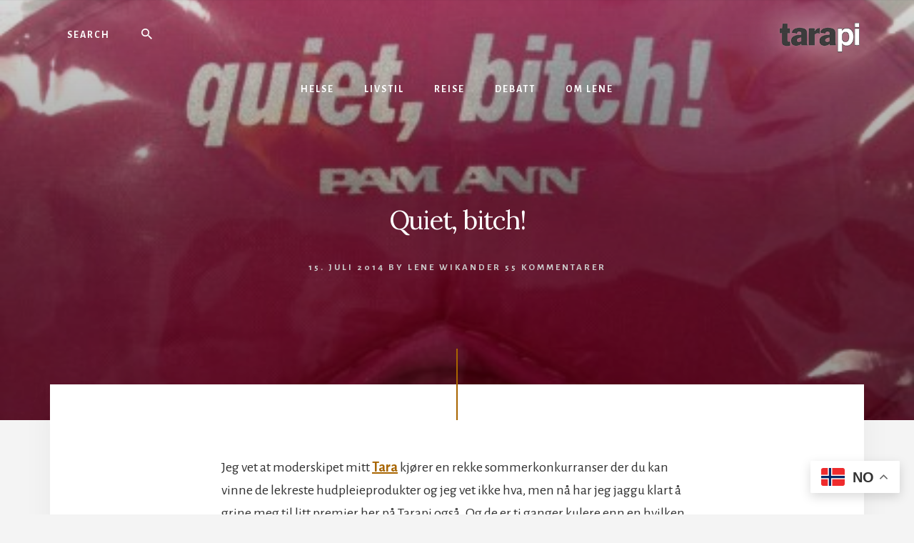

--- FILE ---
content_type: text/html; charset=UTF-8
request_url: https://tarapi.no/2014/07/quiet-bitch/
body_size: 23340
content:
<!DOCTYPE html>
<html lang="nb-NO">
<head >
<meta charset="UTF-8" />
<meta name="viewport" content="width=device-width, initial-scale=1" />
<meta name='robots' content='index, follow, max-image-preview:large, max-snippet:-1, max-video-preview:-1' />

	<!-- This site is optimized with the Yoast SEO plugin v26.8 - https://yoast.com/product/yoast-seo-wordpress/ -->
	<title>Quiet, bitch! - Lene Wikander</title>
	<link rel="canonical" href="https://tarapi.no/2014/07/quiet-bitch/" />
	<meta property="og:locale" content="nb_NO" />
	<meta property="og:type" content="article" />
	<meta property="og:title" content="Quiet, bitch! - Lene Wikander" />
	<meta property="og:description" content="Jeg vet at moderskipet mitt Tara kjører en rekke sommerkonkurranser der du kan vinne de lekreste hudpleieprodukter og jeg vet ikke hva, men nå har jeg jaggu klart å grine meg til litt premier her på Tarapi også. Og de er ti ganger kulere enn en hvilken som helst hudkrem! Hvem ville ikke DREPT for [&hellip;]" />
	<meta property="og:url" content="https://tarapi.no/2014/07/quiet-bitch/" />
	<meta property="og:site_name" content="Lene Wikander" />
	<meta property="article:author" content="https://www.facebook.com/Tarapi-111781982224006/" />
	<meta property="article:published_time" content="2014-07-15T14:01:26+00:00" />
	<meta property="article:modified_time" content="2019-08-02T14:32:37+00:00" />
	<meta property="og:image" content="http://tarapi.no/wp-content/uploads/2014/07/PAM-ANN-Maske-440x330.jpg" />
	<meta name="author" content="Lene Wikander" />
	<meta name="twitter:card" content="summary_large_image" />
	<meta name="twitter:label1" content="Skrevet av" />
	<meta name="twitter:data1" content="Lene Wikander" />
	<meta name="twitter:label2" content="Ansl. lesetid" />
	<meta name="twitter:data2" content="2 minutter" />
	<script type="application/ld+json" class="yoast-schema-graph">{"@context":"https://schema.org","@graph":[{"@type":"Article","@id":"https://tarapi.no/2014/07/quiet-bitch/#article","isPartOf":{"@id":"https://tarapi.no/2014/07/quiet-bitch/"},"author":{"name":"Lene Wikander","@id":"https://tarapi.no/#/schema/person/7a9fd51bb2735e2080048426e866600f"},"headline":"Quiet, bitch!","datePublished":"2014-07-15T14:01:26+00:00","dateModified":"2019-08-02T14:32:37+00:00","mainEntityOfPage":{"@id":"https://tarapi.no/2014/07/quiet-bitch/"},"wordCount":307,"commentCount":55,"publisher":{"@id":"https://tarapi.no/#organization"},"image":{"@id":"https://tarapi.no/2014/07/quiet-bitch/#primaryimage"},"thumbnailUrl":"http://tarapi.no/wp-content/uploads/2014/07/PAM-ANN-Maske-440x330.jpg","keywords":["Latter Oslo","Pam Ann","Plane Filthy European Tour 2014","quiet bitch","sommerkonkurranse"],"articleSection":["Livstil"],"inLanguage":"nb-NO","potentialAction":[{"@type":"CommentAction","name":"Comment","target":["https://tarapi.no/2014/07/quiet-bitch/#respond"]}]},{"@type":"WebPage","@id":"https://tarapi.no/2014/07/quiet-bitch/","url":"https://tarapi.no/2014/07/quiet-bitch/","name":"Quiet, bitch! - Lene Wikander","isPartOf":{"@id":"https://tarapi.no/#website"},"primaryImageOfPage":{"@id":"https://tarapi.no/2014/07/quiet-bitch/#primaryimage"},"image":{"@id":"https://tarapi.no/2014/07/quiet-bitch/#primaryimage"},"thumbnailUrl":"http://tarapi.no/wp-content/uploads/2014/07/PAM-ANN-Maske-440x330.jpg","datePublished":"2014-07-15T14:01:26+00:00","dateModified":"2019-08-02T14:32:37+00:00","breadcrumb":{"@id":"https://tarapi.no/2014/07/quiet-bitch/#breadcrumb"},"inLanguage":"nb-NO","potentialAction":[{"@type":"ReadAction","target":["https://tarapi.no/2014/07/quiet-bitch/"]}]},{"@type":"ImageObject","inLanguage":"nb-NO","@id":"https://tarapi.no/2014/07/quiet-bitch/#primaryimage","url":"https://tarapi.no/wp-content/uploads/2014/07/PAM-ANN-Maske.jpg","contentUrl":"https://tarapi.no/wp-content/uploads/2014/07/PAM-ANN-Maske.jpg","width":1632,"height":1224},{"@type":"BreadcrumbList","@id":"https://tarapi.no/2014/07/quiet-bitch/#breadcrumb","itemListElement":[{"@type":"ListItem","position":1,"name":"Blogg","item":"https://tarapi.no/arkiv/"},{"@type":"ListItem","position":2,"name":"Quiet, bitch!"}]},{"@type":"WebSite","@id":"https://tarapi.no/#website","url":"https://tarapi.no/","name":"Lene Wikander","description":"Livet er ikke for pyser!","publisher":{"@id":"https://tarapi.no/#organization"},"potentialAction":[{"@type":"SearchAction","target":{"@type":"EntryPoint","urlTemplate":"https://tarapi.no/?s={search_term_string}"},"query-input":{"@type":"PropertyValueSpecification","valueRequired":true,"valueName":"search_term_string"}}],"inLanguage":"nb-NO"},{"@type":"Organization","@id":"https://tarapi.no/#organization","name":"Lene Wikander","url":"https://tarapi.no/","logo":{"@type":"ImageObject","inLanguage":"nb-NO","@id":"https://tarapi.no/#/schema/logo/image/","url":"https://tarapi.no/wp-content/uploads/2019/07/logo-2.png","contentUrl":"https://tarapi.no/wp-content/uploads/2019/07/logo-2.png","width":200,"height":76,"caption":"Lene Wikander"},"image":{"@id":"https://tarapi.no/#/schema/logo/image/"}},{"@type":"Person","@id":"https://tarapi.no/#/schema/person/7a9fd51bb2735e2080048426e866600f","name":"Lene Wikander","image":{"@type":"ImageObject","inLanguage":"nb-NO","@id":"https://tarapi.no/#/schema/person/image/","url":"https://secure.gravatar.com/avatar/eed894474ff4578435b3c47d0bdadb1421d05e5683e9ba32b46f1afd46fc80fd?s=96&d=mm&r=g","contentUrl":"https://secure.gravatar.com/avatar/eed894474ff4578435b3c47d0bdadb1421d05e5683e9ba32b46f1afd46fc80fd?s=96&d=mm&r=g","caption":"Lene Wikander"},"description":"Lene Wikander og Merete Stubhaug driver selskapet Zanzibility AS som arrangerer jenteturer i Afrika og Europa og en egen nettbutikk som fokuserer på kvinnesolidaritet i praksis. De lever sine liv på to kontinenter og på bloggen deler de erfaringer fra et internasjonalt liv utenfor boksen.","sameAs":["http://www.tarapi.no","https://www.facebook.com/Tarapi-111781982224006/","https://www.instagram.com/zanzibility/","https://www.youtube.com/channel/UC6Tbl-HSgtp0V-Gyg2w0hkw","https://no.wikipedia.org/wiki/Lene_Wikander"],"url":"https://tarapi.no/author/lene-wikander/"}]}</script>
	<!-- / Yoast SEO plugin. -->


<link rel='dns-prefetch' href='//europe-west1-bonnier-big-data.cloudfunctions.net' />
<link rel='dns-prefetch' href='//fonts.googleapis.com' />
<link rel='dns-prefetch' href='//unpkg.com' />
<link rel="alternate" type="application/rss+xml" title="Lene Wikander &raquo; strøm" href="https://tarapi.no/feed/" />
<link rel="alternate" type="application/rss+xml" title="Lene Wikander &raquo; kommentarstrøm" href="https://tarapi.no/comments/feed/" />
<link rel="alternate" type="application/rss+xml" title="Lene Wikander &raquo; Quiet, bitch! kommentarstrøm" href="https://tarapi.no/2014/07/quiet-bitch/feed/" />
<link rel="alternate" title="oEmbed (JSON)" type="application/json+oembed" href="https://tarapi.no/wp-json/oembed/1.0/embed?url=https%3A%2F%2Ftarapi.no%2F2014%2F07%2Fquiet-bitch%2F" />
<link rel="alternate" title="oEmbed (XML)" type="text/xml+oembed" href="https://tarapi.no/wp-json/oembed/1.0/embed?url=https%3A%2F%2Ftarapi.no%2F2014%2F07%2Fquiet-bitch%2F&#038;format=xml" />
<style id='wp-img-auto-sizes-contain-inline-css' type='text/css'>
img:is([sizes=auto i],[sizes^="auto," i]){contain-intrinsic-size:3000px 1500px}
/*# sourceURL=wp-img-auto-sizes-contain-inline-css */
</style>
<link rel='stylesheet' id='atomic-blocks-fontawesome-css' href='https://tarapi.no/wp-content/plugins/atomic-blocks/dist/assets/fontawesome/css/all.min.css?ver=1638539545' type='text/css' media='all' />
<link rel='stylesheet' id='essence-pro-css' href='https://tarapi.no/wp-content/themes/essence-pro/style.css?ver=1.2.0' type='text/css' media='all' />
<style id='wp-emoji-styles-inline-css' type='text/css'>

	img.wp-smiley, img.emoji {
		display: inline !important;
		border: none !important;
		box-shadow: none !important;
		height: 1em !important;
		width: 1em !important;
		margin: 0 0.07em !important;
		vertical-align: -0.1em !important;
		background: none !important;
		padding: 0 !important;
	}
/*# sourceURL=wp-emoji-styles-inline-css */
</style>
<style id='wp-block-library-inline-css' type='text/css'>
:root{--wp-block-synced-color:#7a00df;--wp-block-synced-color--rgb:122,0,223;--wp-bound-block-color:var(--wp-block-synced-color);--wp-editor-canvas-background:#ddd;--wp-admin-theme-color:#007cba;--wp-admin-theme-color--rgb:0,124,186;--wp-admin-theme-color-darker-10:#006ba1;--wp-admin-theme-color-darker-10--rgb:0,107,160.5;--wp-admin-theme-color-darker-20:#005a87;--wp-admin-theme-color-darker-20--rgb:0,90,135;--wp-admin-border-width-focus:2px}@media (min-resolution:192dpi){:root{--wp-admin-border-width-focus:1.5px}}.wp-element-button{cursor:pointer}:root .has-very-light-gray-background-color{background-color:#eee}:root .has-very-dark-gray-background-color{background-color:#313131}:root .has-very-light-gray-color{color:#eee}:root .has-very-dark-gray-color{color:#313131}:root .has-vivid-green-cyan-to-vivid-cyan-blue-gradient-background{background:linear-gradient(135deg,#00d084,#0693e3)}:root .has-purple-crush-gradient-background{background:linear-gradient(135deg,#34e2e4,#4721fb 50%,#ab1dfe)}:root .has-hazy-dawn-gradient-background{background:linear-gradient(135deg,#faaca8,#dad0ec)}:root .has-subdued-olive-gradient-background{background:linear-gradient(135deg,#fafae1,#67a671)}:root .has-atomic-cream-gradient-background{background:linear-gradient(135deg,#fdd79a,#004a59)}:root .has-nightshade-gradient-background{background:linear-gradient(135deg,#330968,#31cdcf)}:root .has-midnight-gradient-background{background:linear-gradient(135deg,#020381,#2874fc)}:root{--wp--preset--font-size--normal:16px;--wp--preset--font-size--huge:42px}.has-regular-font-size{font-size:1em}.has-larger-font-size{font-size:2.625em}.has-normal-font-size{font-size:var(--wp--preset--font-size--normal)}.has-huge-font-size{font-size:var(--wp--preset--font-size--huge)}.has-text-align-center{text-align:center}.has-text-align-left{text-align:left}.has-text-align-right{text-align:right}.has-fit-text{white-space:nowrap!important}#end-resizable-editor-section{display:none}.aligncenter{clear:both}.items-justified-left{justify-content:flex-start}.items-justified-center{justify-content:center}.items-justified-right{justify-content:flex-end}.items-justified-space-between{justify-content:space-between}.screen-reader-text{border:0;clip-path:inset(50%);height:1px;margin:-1px;overflow:hidden;padding:0;position:absolute;width:1px;word-wrap:normal!important}.screen-reader-text:focus{background-color:#ddd;clip-path:none;color:#444;display:block;font-size:1em;height:auto;left:5px;line-height:normal;padding:15px 23px 14px;text-decoration:none;top:5px;width:auto;z-index:100000}html :where(.has-border-color){border-style:solid}html :where([style*=border-top-color]){border-top-style:solid}html :where([style*=border-right-color]){border-right-style:solid}html :where([style*=border-bottom-color]){border-bottom-style:solid}html :where([style*=border-left-color]){border-left-style:solid}html :where([style*=border-width]){border-style:solid}html :where([style*=border-top-width]){border-top-style:solid}html :where([style*=border-right-width]){border-right-style:solid}html :where([style*=border-bottom-width]){border-bottom-style:solid}html :where([style*=border-left-width]){border-left-style:solid}html :where(img[class*=wp-image-]){height:auto;max-width:100%}:where(figure){margin:0 0 1em}html :where(.is-position-sticky){--wp-admin--admin-bar--position-offset:var(--wp-admin--admin-bar--height,0px)}@media screen and (max-width:600px){html :where(.is-position-sticky){--wp-admin--admin-bar--position-offset:0px}}

/*# sourceURL=wp-block-library-inline-css */
</style><style id='global-styles-inline-css' type='text/css'>
:root{--wp--preset--aspect-ratio--square: 1;--wp--preset--aspect-ratio--4-3: 4/3;--wp--preset--aspect-ratio--3-4: 3/4;--wp--preset--aspect-ratio--3-2: 3/2;--wp--preset--aspect-ratio--2-3: 2/3;--wp--preset--aspect-ratio--16-9: 16/9;--wp--preset--aspect-ratio--9-16: 9/16;--wp--preset--color--black: #000000;--wp--preset--color--cyan-bluish-gray: #abb8c3;--wp--preset--color--white: #ffffff;--wp--preset--color--pale-pink: #f78da7;--wp--preset--color--vivid-red: #cf2e2e;--wp--preset--color--luminous-vivid-orange: #ff6900;--wp--preset--color--luminous-vivid-amber: #fcb900;--wp--preset--color--light-green-cyan: #7bdcb5;--wp--preset--color--vivid-green-cyan: #00d084;--wp--preset--color--pale-cyan-blue: #8ed1fc;--wp--preset--color--vivid-cyan-blue: #0693e3;--wp--preset--color--vivid-purple: #9b51e0;--wp--preset--color--theme-primary: #a86500;--wp--preset--gradient--vivid-cyan-blue-to-vivid-purple: linear-gradient(135deg,rgb(6,147,227) 0%,rgb(155,81,224) 100%);--wp--preset--gradient--light-green-cyan-to-vivid-green-cyan: linear-gradient(135deg,rgb(122,220,180) 0%,rgb(0,208,130) 100%);--wp--preset--gradient--luminous-vivid-amber-to-luminous-vivid-orange: linear-gradient(135deg,rgb(252,185,0) 0%,rgb(255,105,0) 100%);--wp--preset--gradient--luminous-vivid-orange-to-vivid-red: linear-gradient(135deg,rgb(255,105,0) 0%,rgb(207,46,46) 100%);--wp--preset--gradient--very-light-gray-to-cyan-bluish-gray: linear-gradient(135deg,rgb(238,238,238) 0%,rgb(169,184,195) 100%);--wp--preset--gradient--cool-to-warm-spectrum: linear-gradient(135deg,rgb(74,234,220) 0%,rgb(151,120,209) 20%,rgb(207,42,186) 40%,rgb(238,44,130) 60%,rgb(251,105,98) 80%,rgb(254,248,76) 100%);--wp--preset--gradient--blush-light-purple: linear-gradient(135deg,rgb(255,206,236) 0%,rgb(152,150,240) 100%);--wp--preset--gradient--blush-bordeaux: linear-gradient(135deg,rgb(254,205,165) 0%,rgb(254,45,45) 50%,rgb(107,0,62) 100%);--wp--preset--gradient--luminous-dusk: linear-gradient(135deg,rgb(255,203,112) 0%,rgb(199,81,192) 50%,rgb(65,88,208) 100%);--wp--preset--gradient--pale-ocean: linear-gradient(135deg,rgb(255,245,203) 0%,rgb(182,227,212) 50%,rgb(51,167,181) 100%);--wp--preset--gradient--electric-grass: linear-gradient(135deg,rgb(202,248,128) 0%,rgb(113,206,126) 100%);--wp--preset--gradient--midnight: linear-gradient(135deg,rgb(2,3,129) 0%,rgb(40,116,252) 100%);--wp--preset--font-size--small: 16px;--wp--preset--font-size--medium: 20px;--wp--preset--font-size--large: 24px;--wp--preset--font-size--x-large: 42px;--wp--preset--font-size--normal: 20px;--wp--preset--font-size--larger: 28px;--wp--preset--spacing--20: 0.44rem;--wp--preset--spacing--30: 0.67rem;--wp--preset--spacing--40: 1rem;--wp--preset--spacing--50: 1.5rem;--wp--preset--spacing--60: 2.25rem;--wp--preset--spacing--70: 3.38rem;--wp--preset--spacing--80: 5.06rem;--wp--preset--shadow--natural: 6px 6px 9px rgba(0, 0, 0, 0.2);--wp--preset--shadow--deep: 12px 12px 50px rgba(0, 0, 0, 0.4);--wp--preset--shadow--sharp: 6px 6px 0px rgba(0, 0, 0, 0.2);--wp--preset--shadow--outlined: 6px 6px 0px -3px rgb(255, 255, 255), 6px 6px rgb(0, 0, 0);--wp--preset--shadow--crisp: 6px 6px 0px rgb(0, 0, 0);}:where(.is-layout-flex){gap: 0.5em;}:where(.is-layout-grid){gap: 0.5em;}body .is-layout-flex{display: flex;}.is-layout-flex{flex-wrap: wrap;align-items: center;}.is-layout-flex > :is(*, div){margin: 0;}body .is-layout-grid{display: grid;}.is-layout-grid > :is(*, div){margin: 0;}:where(.wp-block-columns.is-layout-flex){gap: 2em;}:where(.wp-block-columns.is-layout-grid){gap: 2em;}:where(.wp-block-post-template.is-layout-flex){gap: 1.25em;}:where(.wp-block-post-template.is-layout-grid){gap: 1.25em;}.has-black-color{color: var(--wp--preset--color--black) !important;}.has-cyan-bluish-gray-color{color: var(--wp--preset--color--cyan-bluish-gray) !important;}.has-white-color{color: var(--wp--preset--color--white) !important;}.has-pale-pink-color{color: var(--wp--preset--color--pale-pink) !important;}.has-vivid-red-color{color: var(--wp--preset--color--vivid-red) !important;}.has-luminous-vivid-orange-color{color: var(--wp--preset--color--luminous-vivid-orange) !important;}.has-luminous-vivid-amber-color{color: var(--wp--preset--color--luminous-vivid-amber) !important;}.has-light-green-cyan-color{color: var(--wp--preset--color--light-green-cyan) !important;}.has-vivid-green-cyan-color{color: var(--wp--preset--color--vivid-green-cyan) !important;}.has-pale-cyan-blue-color{color: var(--wp--preset--color--pale-cyan-blue) !important;}.has-vivid-cyan-blue-color{color: var(--wp--preset--color--vivid-cyan-blue) !important;}.has-vivid-purple-color{color: var(--wp--preset--color--vivid-purple) !important;}.has-black-background-color{background-color: var(--wp--preset--color--black) !important;}.has-cyan-bluish-gray-background-color{background-color: var(--wp--preset--color--cyan-bluish-gray) !important;}.has-white-background-color{background-color: var(--wp--preset--color--white) !important;}.has-pale-pink-background-color{background-color: var(--wp--preset--color--pale-pink) !important;}.has-vivid-red-background-color{background-color: var(--wp--preset--color--vivid-red) !important;}.has-luminous-vivid-orange-background-color{background-color: var(--wp--preset--color--luminous-vivid-orange) !important;}.has-luminous-vivid-amber-background-color{background-color: var(--wp--preset--color--luminous-vivid-amber) !important;}.has-light-green-cyan-background-color{background-color: var(--wp--preset--color--light-green-cyan) !important;}.has-vivid-green-cyan-background-color{background-color: var(--wp--preset--color--vivid-green-cyan) !important;}.has-pale-cyan-blue-background-color{background-color: var(--wp--preset--color--pale-cyan-blue) !important;}.has-vivid-cyan-blue-background-color{background-color: var(--wp--preset--color--vivid-cyan-blue) !important;}.has-vivid-purple-background-color{background-color: var(--wp--preset--color--vivid-purple) !important;}.has-black-border-color{border-color: var(--wp--preset--color--black) !important;}.has-cyan-bluish-gray-border-color{border-color: var(--wp--preset--color--cyan-bluish-gray) !important;}.has-white-border-color{border-color: var(--wp--preset--color--white) !important;}.has-pale-pink-border-color{border-color: var(--wp--preset--color--pale-pink) !important;}.has-vivid-red-border-color{border-color: var(--wp--preset--color--vivid-red) !important;}.has-luminous-vivid-orange-border-color{border-color: var(--wp--preset--color--luminous-vivid-orange) !important;}.has-luminous-vivid-amber-border-color{border-color: var(--wp--preset--color--luminous-vivid-amber) !important;}.has-light-green-cyan-border-color{border-color: var(--wp--preset--color--light-green-cyan) !important;}.has-vivid-green-cyan-border-color{border-color: var(--wp--preset--color--vivid-green-cyan) !important;}.has-pale-cyan-blue-border-color{border-color: var(--wp--preset--color--pale-cyan-blue) !important;}.has-vivid-cyan-blue-border-color{border-color: var(--wp--preset--color--vivid-cyan-blue) !important;}.has-vivid-purple-border-color{border-color: var(--wp--preset--color--vivid-purple) !important;}.has-vivid-cyan-blue-to-vivid-purple-gradient-background{background: var(--wp--preset--gradient--vivid-cyan-blue-to-vivid-purple) !important;}.has-light-green-cyan-to-vivid-green-cyan-gradient-background{background: var(--wp--preset--gradient--light-green-cyan-to-vivid-green-cyan) !important;}.has-luminous-vivid-amber-to-luminous-vivid-orange-gradient-background{background: var(--wp--preset--gradient--luminous-vivid-amber-to-luminous-vivid-orange) !important;}.has-luminous-vivid-orange-to-vivid-red-gradient-background{background: var(--wp--preset--gradient--luminous-vivid-orange-to-vivid-red) !important;}.has-very-light-gray-to-cyan-bluish-gray-gradient-background{background: var(--wp--preset--gradient--very-light-gray-to-cyan-bluish-gray) !important;}.has-cool-to-warm-spectrum-gradient-background{background: var(--wp--preset--gradient--cool-to-warm-spectrum) !important;}.has-blush-light-purple-gradient-background{background: var(--wp--preset--gradient--blush-light-purple) !important;}.has-blush-bordeaux-gradient-background{background: var(--wp--preset--gradient--blush-bordeaux) !important;}.has-luminous-dusk-gradient-background{background: var(--wp--preset--gradient--luminous-dusk) !important;}.has-pale-ocean-gradient-background{background: var(--wp--preset--gradient--pale-ocean) !important;}.has-electric-grass-gradient-background{background: var(--wp--preset--gradient--electric-grass) !important;}.has-midnight-gradient-background{background: var(--wp--preset--gradient--midnight) !important;}.has-small-font-size{font-size: var(--wp--preset--font-size--small) !important;}.has-medium-font-size{font-size: var(--wp--preset--font-size--medium) !important;}.has-large-font-size{font-size: var(--wp--preset--font-size--large) !important;}.has-x-large-font-size{font-size: var(--wp--preset--font-size--x-large) !important;}
/*# sourceURL=global-styles-inline-css */
</style>

<style id='classic-theme-styles-inline-css' type='text/css'>
/*! This file is auto-generated */
.wp-block-button__link{color:#fff;background-color:#32373c;border-radius:9999px;box-shadow:none;text-decoration:none;padding:calc(.667em + 2px) calc(1.333em + 2px);font-size:1.125em}.wp-block-file__button{background:#32373c;color:#fff;text-decoration:none}
/*# sourceURL=/wp-includes/css/classic-themes.min.css */
</style>
<link rel='stylesheet' id='fcbkbttn_icon-css' href='https://tarapi.no/wp-content/plugins/facebook-button-plugin/css/icon.css?ver=2.77' type='text/css' media='all' />
<link rel='stylesheet' id='fcbkbttn_stylesheet-css' href='https://tarapi.no/wp-content/plugins/facebook-button-plugin/css/style.css?ver=2.77' type='text/css' media='all' />
<link rel='stylesheet' id='lbwps-styles-photoswipe5-main-css' href='https://tarapi.no/wp-content/plugins/lightbox-photoswipe/assets/ps5/styles/main.css?ver=5.8.2' type='text/css' media='all' />
<link rel='stylesheet' id='wp125style-css' href='https://tarapi.no/wp-content/plugins/wp125/wp125.css?ver=6.9' type='text/css' media='all' />
<link rel='stylesheet' id='essence-fonts-css' href='https://fonts.googleapis.com/css?family=Alegreya+Sans%3A400%2C400i%2C700%7CLora%3A400%2C700&#038;display=swap&#038;ver=1.2.0' type='text/css' media='all' />
<link rel='stylesheet' id='ionicons-css' href='https://unpkg.com/ionicons@4.1.2/dist/css/ionicons.min.css?ver=1.2.0' type='text/css' media='all' />
<link rel='stylesheet' id='essence-pro-gutenberg-css' href='https://tarapi.no/wp-content/themes/essence-pro/lib/gutenberg/front-end.css?ver=1.2.0' type='text/css' media='all' />
<style id='essence-pro-gutenberg-inline-css' type='text/css'>
.ab-block-post-grid .ab-post-grid-items .ab-block-post-grid-title a:hover {
	color: #a86500;
}

.site-container .wp-block-button .wp-block-button__link {
	background-color: #a86500;
}

.wp-block-button .wp-block-button__link:not(.has-background),
.wp-block-button .wp-block-button__link:not(.has-background):focus,
.wp-block-button .wp-block-button__link:not(.has-background):hover {
	color: #ffffff;
}

.site-container .wp-block-button.is-style-outline .wp-block-button__link {
	color: #a86500;
}

.site-container .wp-block-button.is-style-outline .wp-block-button__link:focus,
.site-container .wp-block-button.is-style-outline .wp-block-button__link:hover {
	color: #cb8823;
}		.site-container .has-small-font-size {
			font-size: 16px;
		}		.site-container .has-normal-font-size {
			font-size: 20px;
		}		.site-container .has-large-font-size {
			font-size: 24px;
		}		.site-container .has-larger-font-size {
			font-size: 28px;
		}		.site-container .has-theme-primary-color,
		.site-container .wp-block-button .wp-block-button__link.has-theme-primary-color,
		.site-container .wp-block-button.is-style-outline .wp-block-button__link.has-theme-primary-color {
			color: #a86500;
		}

		.site-container .has-theme-primary-background-color,
		.site-container .wp-block-button .wp-block-button__link.has-theme-primary-background-color,
		.site-container .wp-block-pullquote.is-style-solid-color.has-theme-primary-background-color {
			background-color: #a86500;
		}
/*# sourceURL=essence-pro-gutenberg-inline-css */
</style>
<script type="text/javascript" src="//europe-west1-bonnier-big-data.cloudfunctions.net/commonBonnierDataLayer?ver=1.0" id="common-datalayer-js"></script>
<script type="text/javascript" id="bp-datalayer-js-extra">
/* <![CDATA[ */
var bpDatalayer = {"pageId":"post-3802","pageCMS":"WP","pageName":"Quiet, bitch!","pageBrand":"TAR","pageStatus":"success","pageMarket":"DK","pagePillar":"livstil","contentType":"article","contentAuthor":"Lene Wikander","userLoginStatus":"false","siteType":"blog","contentTextLength":"385","contentPublication":"2014-07-15","contentLastModified":"2019-08-02","contentCommercialType":"editorial"};
//# sourceURL=bp-datalayer-js-extra
/* ]]> */
</script>
<script type="text/javascript" src="https://tarapi.no/wp-content/plugins/wp-datalayer-0.1.16/assets/datalayer.js?ver=1.0" id="bp-datalayer-js"></script>
<script type="text/javascript" src="https://tarapi.no/wp-includes/js/jquery/jquery.min.js?ver=3.7.1" id="jquery-core-js"></script>
<script type="text/javascript" src="https://tarapi.no/wp-includes/js/jquery/jquery-migrate.min.js?ver=3.4.1" id="jquery-migrate-js"></script>
<link rel="https://api.w.org/" href="https://tarapi.no/wp-json/" /><link rel="alternate" title="JSON" type="application/json" href="https://tarapi.no/wp-json/wp/v2/posts/3802" /><link rel="EditURI" type="application/rsd+xml" title="RSD" href="https://tarapi.no/xmlrpc.php?rsd" />
<meta name="generator" content="WordPress 6.9" />
<link rel='shortlink' href='https://tarapi.no/?p=3802' />

<!-- Subscribe Sidebar widget -->
<link rel="stylesheet" href="https://tarapi.no/wp-content/plugins/subscribe-sidebar/subscribe_sidebar.css" type="text/css" media="screen" />
<!-- Google Tag Manager -->
<script data-cfasync="false">//<![CDATA[
(function(w,d,s,l,i){w[l]=w[l]||[];w[l].push({'gtm.start':
new Date().getTime(),event:'gtm.js'});var f=d.getElementsByTagName(s)[0],
j=d.createElement(s),dl=l!='dataLayer'?'&l='+l:'';j.async=true;j.src=
'https://www.googletagmanager.com/gtm.js?id='+i+dl;f.parentNode.insertBefore(j,f);
})(window,document,'script','dataLayer','GTM-MQL88ZT');//]]>
</script><!-- End Google Tag Manager --><link rel="icon" href="https://tarapi.no/wp-content/themes/essence-pro/images/favicon.ico" />
<link rel="pingback" href="https://tarapi.no/xmlrpc.php" />
<link rel="stylesheet" href="https://cdnjs.cloudflare.com/ajax/libs/font-awesome/4.7.0/css/font-awesome.min.css"><style type="text/css">.header-hero { background-image: linear-gradient(0deg, rgba(0,0,0,0.4) 50%, rgba(0,0,0,0.15) 100%), url(http://tarapi.no/wp-content/uploads/2014/07/PAM-ANN-Maske-440x330.jpg); }</style>		<style type="text/css" id="wp-custom-css">
			.flexible-widgets .widget, .flexible-widgets .widget:last-of-type {
    padding: 20px;
}

.fcbkbttn_like {
    margin-bottom: 20px;
}

.archive div#fcbkbttn_middle {
    display: none !important;
}

.nav-primary .wrap {
     border-bottom: none; 
}

a.custom-logo-link img {
    max-width: 120px;
	-webkit-filter: drop-shadow(0px 0px 25px #ffffff);
    filter: drop-shadow(0px 0px 25px #ffffff);
}

@media only screen and (min-width: 1200px) {
.home.full-width-content .content {
    float: none;
    margin: 0 auto;
    max-width: 1100px;
}

.home .content {
    background-color: transparent;
    float: right;
    width: 1100px;
}
}

@media only screen and (max-width: 1199px) {
.home.full-width-content .content {
    float: none;
    margin: 0 auto;
    max-width: 900px;
}

.home .content {
    background-color: transparent;
    float: right;
    width: auto;
}
}

.hero-page-title h1 {
    color: #fff;
    font-size: 36px;
}

.entry-content img {
    width: 100%;
}

@media only screen and (max-width: 600px) {
.home .header-hero {
    background-color: #111;
    background-size: cover;
    background-position: center;
    color: #fff;
    padding-bottom: 14vw;
    height: 500px;
		background-position-x: -180px;
}
	div#hero-page-title {
    padding-top: 200px;
}
	
	.hero-page-title h1 {
    color: #fff;
    font-size: 26px;
}
	
	.hero-description {
    display: none;
}
}		</style>
		</head>
<body class="wp-singular post-template-default single single-post postid-3802 single-format-standard wp-custom-logo wp-embed-responsive wp-theme-genesis wp-child-theme-essence-pro custom-header header-image header-full-width full-width-content genesis-breadcrumbs-hidden header-menu no-off-screen-menu"><div class="site-container"><ul class="genesis-skip-link"><li><a href="#hero-page-title" class="screen-reader-shortcut"> Skip to content</a></li><li><a href="#after-content-featured" class="screen-reader-shortcut"> Skip to footer</a></li></ul><div class="header-hero"><header class="site-header"><div class="wrap"><div class="header-left"><form class="search-form" method="get" action="https://tarapi.no/" role="search"><label class="search-form-label screen-reader-text" for="searchform-1">Search</label><input class="search-form-input" type="search" name="s" id="searchform-1" placeholder="Search"><input class="search-form-submit" type="submit" value="Søk"><meta content="https://tarapi.no/?s={s}"></form></div><div class="title-area"><a href="https://tarapi.no/" class="custom-logo-link" rel="home"><img width="200" height="76" src="https://tarapi.no/wp-content/uploads/2019/07/logo-2.png" class="custom-logo" alt="Lene Wikander" decoding="async" /></a><p class="site-title">Lene Wikander</p><p class="site-description">Livet er ikke for pyser!</p></div><nav class="nav-primary" aria-label="Main" id="genesis-nav-primary"><div class="wrap"><ul id="menu-hovedmeny" class="menu genesis-nav-menu menu-primary js-superfish"><li id="menu-item-9200" class="menu-item menu-item-type-taxonomy menu-item-object-category menu-item-9200"><a href="https://tarapi.no/kategori/helse/"><span >Helse</span></a></li>
<li id="menu-item-9201" class="menu-item menu-item-type-taxonomy menu-item-object-category current-post-ancestor current-menu-parent current-post-parent menu-item-9201"><a href="https://tarapi.no/kategori/livstil/"><span >Livstil</span></a></li>
<li id="menu-item-9202" class="menu-item menu-item-type-taxonomy menu-item-object-category menu-item-9202"><a href="https://tarapi.no/kategori/reise/"><span >Reise</span></a></li>
<li id="menu-item-9199" class="menu-item menu-item-type-taxonomy menu-item-object-category menu-item-9199"><a href="https://tarapi.no/kategori/debatt/"><span >Debatt</span></a></li>
<li id="menu-item-9043" class="menu-item menu-item-type-post_type menu-item-object-page menu-item-9043"><a href="https://tarapi.no/om-lene-wikander/"><span >Om Lene</span></a></li>
</ul></div></nav></div></header><div class="hero-page-title" id="hero-page-title"><div class="wrap"><header class="entry-header"><h1 class="entry-title">Quiet, bitch!</h1>
<p class="entry-meta"><time class="entry-time">15. juli 2014</time> By <span class="entry-author"><a href="https://tarapi.no/author/lene-wikander/" class="entry-author-link" rel="author"><span class="entry-author-name">Lene Wikander</span></a></span> <span class="entry-comments-link"><a href="https://tarapi.no/2014/07/quiet-bitch/#comments">55 kommentarer</a></span> </p></header></div></div></div><div class="site-inner"><div class="content-sidebar-wrap"><main class="content" id="genesis-content"><article class="post-3802 post type-post status-publish format-standard category-livstil tag-latter-oslo tag-pam-ann tag-plane-filthy-european-tour-2014 tag-quiet-bitch tag-sommerkonkurranse entry" aria-label="Quiet, bitch!" itemref="hero-page-title"><div class="entry-content"><p>Jeg vet at moderskipet mitt <a href="https://www.facebook.com/taramagasin?ref=br_tf" target="_blank" rel="noopener noreferrer">Tara</a> kjører en rekke sommerkonkurranser der du kan vinne de lekreste hudpleieprodukter og jeg vet ikke hva, men nå har jeg jaggu klart å grine meg til litt premier her på Tarapi også. Og de er ti ganger kulere enn en hvilken som helst hudkrem! Hvem ville ikke DREPT for en sovemaske som denne feks?</p>
<p><a href="http://tarapi.no/wp-content/uploads/2014/07/PAM-ANN-Maske.jpg" data-lbwps-width="1632" data-lbwps-height="1224" data-lbwps-srcsmall="https://tarapi.no/wp-content/uploads/2014/07/PAM-ANN-Maske.jpg"><img decoding="async" class="aligncenter size-large wp-image-3803" src="http://tarapi.no/wp-content/uploads/2014/07/PAM-ANN-Maske-440x330.jpg" alt="PAM ANN Maske" width="440" height="330" srcset="https://tarapi.no/wp-content/uploads/2014/07/PAM-ANN-Maske-440x330.jpg 440w, https://tarapi.no/wp-content/uploads/2014/07/PAM-ANN-Maske-220x165.jpg 220w, https://tarapi.no/wp-content/uploads/2014/07/PAM-ANN-Maske.jpg 1632w" sizes="(max-width: 440px) 100vw, 440px" /></a>Som noen av dere sikkert allerede har fått med dere, er nemlig fantastiske Pam Ann nå på verdensturne og lander i Europa og Oslo med Plane Filthy <a href="http://www.latter.no/show/oslo/showPlan.php?showID=250" target="_blank" rel="noopener noreferrer">på Latter 21. Oktober</a>. Jeg har møtt tour-manageren hennes før og av en eller annen merkelig grunn klarte jeg å gjøre et såpass godt inntrykk at han nå har et meget godt øye til meg.</p>
<p>Og har du ikke fått med deg Pam Ann før, så er hun altså flyvertinna fra et ganske så glitterbefengt og überfønni helvete. En av mine favoritt-sketsjer kan du se her. Jeg er fader meg hundre prosent sikker på at det er sånn det EGENTLIG er ombord:</p>
<p>http://www.youtube.com/watch?v=Qe-IDTCrecQ</p>
<p>Jeg har jo som dere vet et rimelig anstrengt forhold til fly og holdt jo nesten på å kapre en flight til New York for et par år siden <a href="http://tarapi.no/2011/03/dette-er-en-kapring/" target="_blank" rel="noopener noreferrer">som jeg blogget om her</a>. Premie nummer to er derfor seff en rykende fersk DVD med Pam Ann live i New York.</p>
<p><a href="http://tarapi.no/wp-content/uploads/2014/07/pama-ann-dvd-sale-live-from-nyc.jpg" data-lbwps-width="600" data-lbwps-height="600" data-lbwps-srcsmall="https://tarapi.no/wp-content/uploads/2014/07/pama-ann-dvd-sale-live-from-nyc.jpg"><img decoding="async" class="aligncenter size-large wp-image-3804" src="http://tarapi.no/wp-content/uploads/2014/07/pama-ann-dvd-sale-live-from-nyc-440x439.jpg" alt="pama-ann-dvd-sale-live-from-nyc" width="440" height="439" srcset="https://tarapi.no/wp-content/uploads/2014/07/pama-ann-dvd-sale-live-from-nyc-440x439.jpg 440w, https://tarapi.no/wp-content/uploads/2014/07/pama-ann-dvd-sale-live-from-nyc-150x150.jpg 150w, https://tarapi.no/wp-content/uploads/2014/07/pama-ann-dvd-sale-live-from-nyc-220x219.jpg 220w, https://tarapi.no/wp-content/uploads/2014/07/pama-ann-dvd-sale-live-from-nyc.jpg 600w" sizes="(max-width: 440px) 100vw, 440px" /></a>Alt du trenger å gjøre for å vinne sovemaske eller DVD, er å forklare hvorfor akkurat du forjener litt comic relief i sommer og poste det i kommentarfeltet her eller på <a href="https://www.facebook.com/pages/Tarapi/111781982224006" target="_blank" rel="noopener noreferrer">Tarapi sin Facebookside</a>, så trekker jeg to vinnere til helgen.</p>
<p>Er den gamle sovemasken utslitt? Trenger en viss tante klar melding ut når du vil ligge i fred på solsenga? Er du drittlei av alle barnefilmene på hytta? Bring it on!</p>
<p>&nbsp;</p>
<div class="fcbkbttn_buttons_block" id="fcbkbttn_middle"><div class="fcbkbttn_like fcbkbttn_large_button"><fb:like href="https://tarapi.no/2014/07/quiet-bitch/" action="like" colorscheme="light" layout="button_count"  size="large"></fb:like></div><div class="fb-share-button fcbkbttn_large_button " data-href="https://tarapi.no/2014/07/quiet-bitch/" data-type="button" data-size="large"></div></div><!--<rdf:RDF xmlns:rdf="http://www.w3.org/1999/02/22-rdf-syntax-ns#"
			xmlns:dc="http://purl.org/dc/elements/1.1/"
			xmlns:trackback="http://madskills.com/public/xml/rss/module/trackback/">
		<rdf:Description rdf:about="https://tarapi.no/2014/07/quiet-bitch/"
    dc:identifier="https://tarapi.no/2014/07/quiet-bitch/"
    dc:title="Quiet, bitch!"
    trackback:ping="https://tarapi.no/2014/07/quiet-bitch/trackback/" />
</rdf:RDF>-->
</div></article>		<div class="related-posts">
			<h4 class="widget-title">Relaterte innlegg</h4>				<div class="related-posts-wrap">
          <ul class="related-posts-list">
												<li>
							<a class="title" href="https://tarapi.no/2024/07/hverdagsferie/" title="Hverdagsferie&#8230;">
								<span class="title">Hverdagsferie&#8230;</span>
							</a>
						</li>
												<li>
							<a class="title" href="https://tarapi.no/2018/06/pa-glittertokt-i-oslofjorden/" title="På glittertokt i Oslofjorden">
								<span class="title">På glittertokt i Oslofjorden</span>
							</a>
						</li>
												<li>
							<a class="title" href="https://tarapi.no/2022/08/endelig-hjemme/" title="Endelig hjemme!">
								<span class="title">Endelig hjemme!</span>
							</a>
						</li>
												<li>
							<a class="title" href="https://tarapi.no/2025/03/en-helt-herskapelig-uke/" title="En helt herskapelig uke">
								<span class="title">En helt herskapelig uke</span>
							</a>
						</li>
												<li>
							<a class="title" href="https://tarapi.no/2020/06/a-spise-kirsebaer-med-de-levende/" title="Å spise kirsebær med de levende">
								<span class="title">Å spise kirsebær med de levende</span>
							</a>
						</li>
											</ul>
					<div class="clearfix"></div>
				</div>
			</div><h2 class="screen-reader-text">Reader Interactions</h2><div class="entry-comments" id="comments"><h3>Kommentarer</h3><ol class="comment-list">
	<li class="comment even thread-even depth-1" id="comment-15957">
	<article id="article-comment-15957">

		
		<header class="comment-header">
			<p class="comment-author">
				<img alt='' src='https://secure.gravatar.com/avatar/c75b6d2a7fc9cddc57bffe1174a317db15ba097e5a161d0dd6ffaefb458dd067?s=60&#038;d=mm&#038;r=g' srcset='https://secure.gravatar.com/avatar/c75b6d2a7fc9cddc57bffe1174a317db15ba097e5a161d0dd6ffaefb458dd067?s=120&#038;d=mm&#038;r=g 2x' class='avatar avatar-60 photo' height='60' width='60' loading='lazy' decoding='async'/><span class="comment-author-name">Marianne E Sønderbye</span>			</p>

			<p class="comment-meta"><time class="comment-time"><a class="comment-time-link" href="https://tarapi.no/2014/07/quiet-bitch/#comment-15957">15. juli 2014 ved 14:12</a></time></p>		</header>

		<div class="comment-content">
			
			<p>Guri malla, nå trodde jeg at premien var en deit med deg på Pan Ann showet. Veldig skuffet her nå 🙂</p>
		</div>

		<div class="comment-reply"><a rel="nofollow" class="comment-reply-link" href="#comment-15957" data-commentid="15957" data-postid="3802" data-belowelement="article-comment-15957" data-respondelement="respond" data-replyto="Svar til Marianne E Sønderbye" aria-label="Svar til Marianne E Sønderbye">Svar</a></div>
		
	</article>
	<ul class="children">

	<li class="comment byuser comment-author-lene-wikander bypostauthor odd alt depth-2" id="comment-15962">
	<article id="article-comment-15962">

		
		<header class="comment-header">
			<p class="comment-author">
				<img alt='' src='https://secure.gravatar.com/avatar/eed894474ff4578435b3c47d0bdadb1421d05e5683e9ba32b46f1afd46fc80fd?s=60&#038;d=mm&#038;r=g' srcset='https://secure.gravatar.com/avatar/eed894474ff4578435b3c47d0bdadb1421d05e5683e9ba32b46f1afd46fc80fd?s=120&#038;d=mm&#038;r=g 2x' class='avatar avatar-60 photo' height='60' width='60' loading='lazy' decoding='async'/><span class="comment-author-name"><a href="http://www.tarapi.no" class="comment-author-link" rel="external nofollow">Lene Wikander</a></span>			</p>

			<p class="comment-meta"><time class="comment-time"><a class="comment-time-link" href="https://tarapi.no/2014/07/quiet-bitch/#comment-15962">15. juli 2014 ved 14:37</a></time></p>		</header>

		<div class="comment-content">
			
			<p>Haha, mulig det kan fikses det også altså, men da må du dele meg med to bamser 😉</p>
		</div>

		<div class="comment-reply"><a rel="nofollow" class="comment-reply-link" href="#comment-15962" data-commentid="15962" data-postid="3802" data-belowelement="article-comment-15962" data-respondelement="respond" data-replyto="Svar til Lene Wikander" aria-label="Svar til Lene Wikander">Svar</a></div>
		
	</article>
	<ul class="children">

	<li class="comment even depth-3" id="comment-15968">
	<article id="article-comment-15968">

		
		<header class="comment-header">
			<p class="comment-author">
				<img alt='' src='https://secure.gravatar.com/avatar/c75b6d2a7fc9cddc57bffe1174a317db15ba097e5a161d0dd6ffaefb458dd067?s=60&#038;d=mm&#038;r=g' srcset='https://secure.gravatar.com/avatar/c75b6d2a7fc9cddc57bffe1174a317db15ba097e5a161d0dd6ffaefb458dd067?s=120&#038;d=mm&#038;r=g 2x' class='avatar avatar-60 photo' height='60' width='60' loading='lazy' decoding='async'/><span class="comment-author-name">Marianne E Sønderbye</span>			</p>

			<p class="comment-meta"><time class="comment-time"><a class="comment-time-link" href="https://tarapi.no/2014/07/quiet-bitch/#comment-15968">15. juli 2014 ved 14:57</a></time></p>		</header>

		<div class="comment-content">
			
			<p>ikke et problem i det hele tatt&#8230;bare en bonus 🙂</p>
		</div>

		<div class="comment-reply"><a rel="nofollow" class="comment-reply-link" href="#comment-15968" data-commentid="15968" data-postid="3802" data-belowelement="article-comment-15968" data-respondelement="respond" data-replyto="Svar til Marianne E Sønderbye" aria-label="Svar til Marianne E Sønderbye">Svar</a></div>
		
	</article>
	<ul class="children">

	<li class="comment byuser comment-author-lene-wikander bypostauthor odd alt depth-4" id="comment-15974">
	<article id="article-comment-15974">

		
		<header class="comment-header">
			<p class="comment-author">
				<img alt='' src='https://secure.gravatar.com/avatar/eed894474ff4578435b3c47d0bdadb1421d05e5683e9ba32b46f1afd46fc80fd?s=60&#038;d=mm&#038;r=g' srcset='https://secure.gravatar.com/avatar/eed894474ff4578435b3c47d0bdadb1421d05e5683e9ba32b46f1afd46fc80fd?s=120&#038;d=mm&#038;r=g 2x' class='avatar avatar-60 photo' height='60' width='60' loading='lazy' decoding='async'/><span class="comment-author-name"><a href="http://www.tarapi.no" class="comment-author-link" rel="external nofollow">Lene Wikander</a></span>			</p>

			<p class="comment-meta"><time class="comment-time"><a class="comment-time-link" href="https://tarapi.no/2014/07/quiet-bitch/#comment-15974">15. juli 2014 ved 15:07</a></time></p>		</header>

		<div class="comment-content">
			
			<p>Som jeg skulle sagt det selv 😉</p>
		</div>

		<div class="comment-reply"><a rel="nofollow" class="comment-reply-link" href="#comment-15974" data-commentid="15974" data-postid="3802" data-belowelement="article-comment-15974" data-respondelement="respond" data-replyto="Svar til Lene Wikander" aria-label="Svar til Lene Wikander">Svar</a></div>
		
	</article>
	</li><!-- #comment-## -->
</ul><!-- .children -->
</li><!-- #comment-## -->
</ul><!-- .children -->
</li><!-- #comment-## -->
</ul><!-- .children -->
</li><!-- #comment-## -->

	<li class="comment even thread-odd thread-alt depth-1" id="comment-15958">
	<article id="article-comment-15958">

		
		<header class="comment-header">
			<p class="comment-author">
				<img alt='' src='https://secure.gravatar.com/avatar/57119fe7b823e113fab0e8ea8b71a6ecca371280e5f63d662535003fd76ebbdc?s=60&#038;d=mm&#038;r=g' srcset='https://secure.gravatar.com/avatar/57119fe7b823e113fab0e8ea8b71a6ecca371280e5f63d662535003fd76ebbdc?s=120&#038;d=mm&#038;r=g 2x' class='avatar avatar-60 photo' height='60' width='60' loading='lazy' decoding='async'/><span class="comment-author-name">Line Strandli</span>			</p>

			<p class="comment-meta"><time class="comment-time"><a class="comment-time-link" href="https://tarapi.no/2014/07/quiet-bitch/#comment-15958">15. juli 2014 ved 14:13</a></time></p>		</header>

		<div class="comment-content">
			
			<p>Hei</p>
<p>En sovemaske hadde vært supert å vinne, det har jeg aldri hatt før. Det er vanskelig å sovne om kvelden da det er veldig lyst ute. Har veldig lyst til å prøve hvordan det er å bruke sovemaske. Prøver lykken 🙂</p>
		</div>

		<div class="comment-reply"><a rel="nofollow" class="comment-reply-link" href="#comment-15958" data-commentid="15958" data-postid="3802" data-belowelement="article-comment-15958" data-respondelement="respond" data-replyto="Svar til Line Strandli" aria-label="Svar til Line Strandli">Svar</a></div>
		
	</article>
	<ul class="children">

	<li class="comment byuser comment-author-lene-wikander bypostauthor odd alt depth-2" id="comment-15966">
	<article id="article-comment-15966">

		
		<header class="comment-header">
			<p class="comment-author">
				<img alt='' src='https://secure.gravatar.com/avatar/eed894474ff4578435b3c47d0bdadb1421d05e5683e9ba32b46f1afd46fc80fd?s=60&#038;d=mm&#038;r=g' srcset='https://secure.gravatar.com/avatar/eed894474ff4578435b3c47d0bdadb1421d05e5683e9ba32b46f1afd46fc80fd?s=120&#038;d=mm&#038;r=g 2x' class='avatar avatar-60 photo' height='60' width='60' loading='lazy' decoding='async'/><span class="comment-author-name"><a href="http://www.tarapi.no" class="comment-author-link" rel="external nofollow">Lene Wikander</a></span>			</p>

			<p class="comment-meta"><time class="comment-time"><a class="comment-time-link" href="https://tarapi.no/2014/07/quiet-bitch/#comment-15966">15. juli 2014 ved 14:41</a></time></p>		</header>

		<div class="comment-content">
			
			<p>En vektig grunn Line, du er herved med i trekningen 🙂</p>
		</div>

		<div class="comment-reply"><a rel="nofollow" class="comment-reply-link" href="#comment-15966" data-commentid="15966" data-postid="3802" data-belowelement="article-comment-15966" data-respondelement="respond" data-replyto="Svar til Lene Wikander" aria-label="Svar til Lene Wikander">Svar</a></div>
		
	</article>
	</li><!-- #comment-## -->
</ul><!-- .children -->
</li><!-- #comment-## -->

	<li class="comment even thread-even depth-1" id="comment-15959">
	<article id="article-comment-15959">

		
		<header class="comment-header">
			<p class="comment-author">
				<img alt='' src='https://secure.gravatar.com/avatar/0643307ddac2007724f8a3de14ac51f336880cb80fb95245167b11c9ddaaf113?s=60&#038;d=mm&#038;r=g' srcset='https://secure.gravatar.com/avatar/0643307ddac2007724f8a3de14ac51f336880cb80fb95245167b11c9ddaaf113?s=120&#038;d=mm&#038;r=g 2x' class='avatar avatar-60 photo' height='60' width='60' loading='lazy' decoding='async'/><span class="comment-author-name">Cecilie</span>			</p>

			<p class="comment-meta"><time class="comment-time"><a class="comment-time-link" href="https://tarapi.no/2014/07/quiet-bitch/#comment-15959">15. juli 2014 ved 14:22</a></time></p>		</header>

		<div class="comment-content">
			
			<p>Jeg synes virkelig at jeg fortjener å vinne, siden jeg har flyskrekk deluxe. Det er så galt at jeg må ha beroligende for å fly. Kanskje en slik sovemaske hadde vært et bedre alternativ? 🙂</p>
		</div>

		<div class="comment-reply"><a rel="nofollow" class="comment-reply-link" href="#comment-15959" data-commentid="15959" data-postid="3802" data-belowelement="article-comment-15959" data-respondelement="respond" data-replyto="Svar til Cecilie" aria-label="Svar til Cecilie">Svar</a></div>
		
	</article>
	<ul class="children">

	<li class="comment byuser comment-author-lene-wikander bypostauthor odd alt depth-2" id="comment-15963">
	<article id="article-comment-15963">

		
		<header class="comment-header">
			<p class="comment-author">
				<img alt='' src='https://secure.gravatar.com/avatar/eed894474ff4578435b3c47d0bdadb1421d05e5683e9ba32b46f1afd46fc80fd?s=60&#038;d=mm&#038;r=g' srcset='https://secure.gravatar.com/avatar/eed894474ff4578435b3c47d0bdadb1421d05e5683e9ba32b46f1afd46fc80fd?s=120&#038;d=mm&#038;r=g 2x' class='avatar avatar-60 photo' height='60' width='60' loading='lazy' decoding='async'/><span class="comment-author-name"><a href="http://www.tarapi.no" class="comment-author-link" rel="external nofollow">Lene Wikander</a></span>			</p>

			<p class="comment-meta"><time class="comment-time"><a class="comment-time-link" href="https://tarapi.no/2014/07/quiet-bitch/#comment-15963">15. juli 2014 ved 14:38</a></time></p>		</header>

		<div class="comment-content">
			
			<p>En slik sovemaske beroliger garantert dine egne nerver, mens den øker andres, ja 😉</p>
		</div>

		<div class="comment-reply"><a rel="nofollow" class="comment-reply-link" href="#comment-15963" data-commentid="15963" data-postid="3802" data-belowelement="article-comment-15963" data-respondelement="respond" data-replyto="Svar til Lene Wikander" aria-label="Svar til Lene Wikander">Svar</a></div>
		
	</article>
	</li><!-- #comment-## -->
</ul><!-- .children -->
</li><!-- #comment-## -->

	<li class="comment even thread-odd thread-alt depth-1" id="comment-15960">
	<article id="article-comment-15960">

		
		<header class="comment-header">
			<p class="comment-author">
				<img alt='' src='https://secure.gravatar.com/avatar/d92ae7231ea7aa3ebbc5c1fccfddfc757c7c6d5db4a1482b02c7828fcea1039a?s=60&#038;d=mm&#038;r=g' srcset='https://secure.gravatar.com/avatar/d92ae7231ea7aa3ebbc5c1fccfddfc757c7c6d5db4a1482b02c7828fcea1039a?s=120&#038;d=mm&#038;r=g 2x' class='avatar avatar-60 photo' height='60' width='60' loading='lazy' decoding='async'/><span class="comment-author-name">Linda Fredrikke</span>			</p>

			<p class="comment-meta"><time class="comment-time"><a class="comment-time-link" href="https://tarapi.no/2014/07/quiet-bitch/#comment-15960">15. juli 2014 ved 14:26</a></time></p>		</header>

		<div class="comment-content">
			
			<p>Jeg tror dette hadde vært en god note-to-self for min del, hold kjeft, legg deg med maska på og nyt sommern 😉</p>
		</div>

		<div class="comment-reply"><a rel="nofollow" class="comment-reply-link" href="#comment-15960" data-commentid="15960" data-postid="3802" data-belowelement="article-comment-15960" data-respondelement="respond" data-replyto="Svar til Linda Fredrikke" aria-label="Svar til Linda Fredrikke">Svar</a></div>
		
	</article>
	<ul class="children">

	<li class="comment byuser comment-author-lene-wikander bypostauthor odd alt depth-2" id="comment-15964">
	<article id="article-comment-15964">

		
		<header class="comment-header">
			<p class="comment-author">
				<img alt='' src='https://secure.gravatar.com/avatar/eed894474ff4578435b3c47d0bdadb1421d05e5683e9ba32b46f1afd46fc80fd?s=60&#038;d=mm&#038;r=g' srcset='https://secure.gravatar.com/avatar/eed894474ff4578435b3c47d0bdadb1421d05e5683e9ba32b46f1afd46fc80fd?s=120&#038;d=mm&#038;r=g 2x' class='avatar avatar-60 photo' height='60' width='60' loading='lazy' decoding='async'/><span class="comment-author-name"><a href="http://www.tarapi.no" class="comment-author-link" rel="external nofollow">Lene Wikander</a></span>			</p>

			<p class="comment-meta"><time class="comment-time"><a class="comment-time-link" href="https://tarapi.no/2014/07/quiet-bitch/#comment-15964">15. juli 2014 ved 14:39</a></time></p>		</header>

		<div class="comment-content">
			
			<p>Sååå sant! Dette er work in progress her i Grimstad nå også! 😉</p>
		</div>

		<div class="comment-reply"><a rel="nofollow" class="comment-reply-link" href="#comment-15964" data-commentid="15964" data-postid="3802" data-belowelement="article-comment-15964" data-respondelement="respond" data-replyto="Svar til Lene Wikander" aria-label="Svar til Lene Wikander">Svar</a></div>
		
	</article>
	</li><!-- #comment-## -->
</ul><!-- .children -->
</li><!-- #comment-## -->

	<li class="comment even thread-even depth-1" id="comment-15961">
	<article id="article-comment-15961">

		
		<header class="comment-header">
			<p class="comment-author">
				<img alt='' src='https://secure.gravatar.com/avatar/69fbaa18d2630a2f3c2429e400e749dec7932150faa76f29a3e63594ffb7af9f?s=60&#038;d=mm&#038;r=g' srcset='https://secure.gravatar.com/avatar/69fbaa18d2630a2f3c2429e400e749dec7932150faa76f29a3e63594ffb7af9f?s=120&#038;d=mm&#038;r=g 2x' class='avatar avatar-60 photo' height='60' width='60' loading='lazy' decoding='async'/><span class="comment-author-name"><a href="http://nysgjerrigheten.blogg.no" class="comment-author-link" rel="external nofollow">Monica Karin</a></span>			</p>

			<p class="comment-meta"><time class="comment-time"><a class="comment-time-link" href="https://tarapi.no/2014/07/quiet-bitch/#comment-15961">15. juli 2014 ved 14:31</a></time></p>		</header>

		<div class="comment-content">
			
			<p>Den sketsjen var bare så bra, å jeg tenker som deg, at det er er slik det egentlig er ombord på mange mange av flyene LER </p>
<p>Prøver lykken jeg, å om jeg er heldig, så surprice me. 🙂<br />
Begge gavene er jo like kule. 🙂 </p>
<p>Krysser fingrene og ønsker deg en fantastisk flott sommer videre.<br />
Sommer glede fra Monica Karin</p>
		</div>

		<div class="comment-reply"><a rel="nofollow" class="comment-reply-link" href="#comment-15961" data-commentid="15961" data-postid="3802" data-belowelement="article-comment-15961" data-respondelement="respond" data-replyto="Svar til Monica Karin" aria-label="Svar til Monica Karin">Svar</a></div>
		
	</article>
	<ul class="children">

	<li class="comment byuser comment-author-lene-wikander bypostauthor odd alt depth-2" id="comment-15965">
	<article id="article-comment-15965">

		
		<header class="comment-header">
			<p class="comment-author">
				<img alt='' src='https://secure.gravatar.com/avatar/eed894474ff4578435b3c47d0bdadb1421d05e5683e9ba32b46f1afd46fc80fd?s=60&#038;d=mm&#038;r=g' srcset='https://secure.gravatar.com/avatar/eed894474ff4578435b3c47d0bdadb1421d05e5683e9ba32b46f1afd46fc80fd?s=120&#038;d=mm&#038;r=g 2x' class='avatar avatar-60 photo' height='60' width='60' loading='lazy' decoding='async'/><span class="comment-author-name"><a href="http://www.tarapi.no" class="comment-author-link" rel="external nofollow">Lene Wikander</a></span>			</p>

			<p class="comment-meta"><time class="comment-time"><a class="comment-time-link" href="https://tarapi.no/2014/07/quiet-bitch/#comment-15965">15. juli 2014 ved 14:40</a></time></p>		</header>

		<div class="comment-content">
			
			<p>Takk for ditt bidrag, du er herved lagt i trekningspotten! 🙂</p>
		</div>

		<div class="comment-reply"><a rel="nofollow" class="comment-reply-link" href="#comment-15965" data-commentid="15965" data-postid="3802" data-belowelement="article-comment-15965" data-respondelement="respond" data-replyto="Svar til Lene Wikander" aria-label="Svar til Lene Wikander">Svar</a></div>
		
	</article>
	</li><!-- #comment-## -->
</ul><!-- .children -->
</li><!-- #comment-## -->

	<li class="comment even thread-odd thread-alt depth-1" id="comment-15967">
	<article id="article-comment-15967">

		
		<header class="comment-header">
			<p class="comment-author">
				<img alt='' src='https://secure.gravatar.com/avatar/45976c9a2f3a33593c5790a75b542295f5e64900620f61d2b7387dac629d472b?s=60&#038;d=mm&#038;r=g' srcset='https://secure.gravatar.com/avatar/45976c9a2f3a33593c5790a75b542295f5e64900620f61d2b7387dac629d472b?s=120&#038;d=mm&#038;r=g 2x' class='avatar avatar-60 photo' height='60' width='60' loading='lazy' decoding='async'/><span class="comment-author-name">Mona E.</span>			</p>

			<p class="comment-meta"><time class="comment-time"><a class="comment-time-link" href="https://tarapi.no/2014/07/quiet-bitch/#comment-15967">15. juli 2014 ved 14:49</a></time></p>		</header>

		<div class="comment-content">
			
			<p>Er helt avhengig av sovemaske, jeg, og har snart slitt ut en sort variant med den kjedelige teksten &laquo;Relax&raquo; brodert i rosa. Premiemaska her ser myyye kulere ut! </p>
<p>(Hvis det ikke holder til å være med i trekninga, får jeg trekke kreftkortet&#8230;) 😉</p>
		</div>

		<div class="comment-reply"><a rel="nofollow" class="comment-reply-link" href="#comment-15967" data-commentid="15967" data-postid="3802" data-belowelement="article-comment-15967" data-respondelement="respond" data-replyto="Svar til Mona E." aria-label="Svar til Mona E.">Svar</a></div>
		
	</article>
	<ul class="children">

	<li class="comment byuser comment-author-lene-wikander bypostauthor odd alt depth-2" id="comment-15971">
	<article id="article-comment-15971">

		
		<header class="comment-header">
			<p class="comment-author">
				<img alt='' src='https://secure.gravatar.com/avatar/eed894474ff4578435b3c47d0bdadb1421d05e5683e9ba32b46f1afd46fc80fd?s=60&#038;d=mm&#038;r=g' srcset='https://secure.gravatar.com/avatar/eed894474ff4578435b3c47d0bdadb1421d05e5683e9ba32b46f1afd46fc80fd?s=120&#038;d=mm&#038;r=g 2x' class='avatar avatar-60 photo' height='60' width='60' loading='lazy' decoding='async'/><span class="comment-author-name"><a href="http://www.tarapi.no" class="comment-author-link" rel="external nofollow">Lene Wikander</a></span>			</p>

			<p class="comment-meta"><time class="comment-time"><a class="comment-time-link" href="https://tarapi.no/2014/07/quiet-bitch/#comment-15971">15. juli 2014 ved 15:05</a></time></p>		</header>

		<div class="comment-content">
			
			<p>Haha, kreftkortet sparer vi, dette holder 😉</p>
		</div>

		<div class="comment-reply"><a rel="nofollow" class="comment-reply-link" href="#comment-15971" data-commentid="15971" data-postid="3802" data-belowelement="article-comment-15971" data-respondelement="respond" data-replyto="Svar til Lene Wikander" aria-label="Svar til Lene Wikander">Svar</a></div>
		
	</article>
	</li><!-- #comment-## -->
</ul><!-- .children -->
</li><!-- #comment-## -->

	<li class="comment even thread-even depth-1" id="comment-15969">
	<article id="article-comment-15969">

		
		<header class="comment-header">
			<p class="comment-author">
				<img alt='' src='https://secure.gravatar.com/avatar/489e339c02be991a8180dc7ef7d32f9d8c5a28c38ec660882f5717d9231dfd8d?s=60&#038;d=mm&#038;r=g' srcset='https://secure.gravatar.com/avatar/489e339c02be991a8180dc7ef7d32f9d8c5a28c38ec660882f5717d9231dfd8d?s=120&#038;d=mm&#038;r=g 2x' class='avatar avatar-60 photo' height='60' width='60' loading='lazy' decoding='async'/><span class="comment-author-name">Ann Wang</span>			</p>

			<p class="comment-meta"><time class="comment-time"><a class="comment-time-link" href="https://tarapi.no/2014/07/quiet-bitch/#comment-15969">15. juli 2014 ved 14:57</a></time></p>		</header>

		<div class="comment-content">
			
			<p>Åh den maska er jo lagd for meg den!! Jeg er god til å la skravlamentet gå, og det er nok mange som hadde likt å se meg holde kjeft med den maska der på! Dessuten har jeg nettopp gått gjennom en stor ryggoperasjon, som nok ikke har vært fullstendig vellykket, så jeg trenger litt trøst&#8230;. (må jo bruke det for alt det er verd, hvis det kan gi meg maska). Og sist men ikke minst, så heter jeg jo ANN!! Det står jo navnet mitt på den!! Krysser armer og bein og håper det beste! Smask fra (Pam) Ann ;-D</p>
		</div>

		<div class="comment-reply"><a rel="nofollow" class="comment-reply-link" href="#comment-15969" data-commentid="15969" data-postid="3802" data-belowelement="article-comment-15969" data-respondelement="respond" data-replyto="Svar til Ann Wang" aria-label="Svar til Ann Wang">Svar</a></div>
		
	</article>
	<ul class="children">

	<li class="comment byuser comment-author-lene-wikander bypostauthor odd alt depth-2" id="comment-15972">
	<article id="article-comment-15972">

		
		<header class="comment-header">
			<p class="comment-author">
				<img alt='' src='https://secure.gravatar.com/avatar/eed894474ff4578435b3c47d0bdadb1421d05e5683e9ba32b46f1afd46fc80fd?s=60&#038;d=mm&#038;r=g' srcset='https://secure.gravatar.com/avatar/eed894474ff4578435b3c47d0bdadb1421d05e5683e9ba32b46f1afd46fc80fd?s=120&#038;d=mm&#038;r=g 2x' class='avatar avatar-60 photo' height='60' width='60' loading='lazy' decoding='async'/><span class="comment-author-name"><a href="http://www.tarapi.no" class="comment-author-link" rel="external nofollow">Lene Wikander</a></span>			</p>

			<p class="comment-meta"><time class="comment-time"><a class="comment-time-link" href="https://tarapi.no/2014/07/quiet-bitch/#comment-15972">15. juli 2014 ved 15:06</a></time></p>		</header>

		<div class="comment-content">
			
			<p>Aiaiaiai, her var det mange gode argumenter altså! Øverst i trekningsbunken med deg! 😉</p>
		</div>

		<div class="comment-reply"><a rel="nofollow" class="comment-reply-link" href="#comment-15972" data-commentid="15972" data-postid="3802" data-belowelement="article-comment-15972" data-respondelement="respond" data-replyto="Svar til Lene Wikander" aria-label="Svar til Lene Wikander">Svar</a></div>
		
	</article>
	<ul class="children">

	<li class="comment even depth-3" id="comment-16019">
	<article id="article-comment-16019">

		
		<header class="comment-header">
			<p class="comment-author">
				<img alt='' src='https://secure.gravatar.com/avatar/489e339c02be991a8180dc7ef7d32f9d8c5a28c38ec660882f5717d9231dfd8d?s=60&#038;d=mm&#038;r=g' srcset='https://secure.gravatar.com/avatar/489e339c02be991a8180dc7ef7d32f9d8c5a28c38ec660882f5717d9231dfd8d?s=120&#038;d=mm&#038;r=g 2x' class='avatar avatar-60 photo' height='60' width='60' loading='lazy' decoding='async'/><span class="comment-author-name">Ann Wang</span>			</p>

			<p class="comment-meta"><time class="comment-time"><a class="comment-time-link" href="https://tarapi.no/2014/07/quiet-bitch/#comment-16019">15. juli 2014 ved 21:24</a></time></p>		</header>

		<div class="comment-content">
			
			<p>Oy oy, mamma mia, spennende!!</p>
		</div>

		<div class="comment-reply"><a rel="nofollow" class="comment-reply-link" href="#comment-16019" data-commentid="16019" data-postid="3802" data-belowelement="article-comment-16019" data-respondelement="respond" data-replyto="Svar til Ann Wang" aria-label="Svar til Ann Wang">Svar</a></div>
		
	</article>
	</li><!-- #comment-## -->
</ul><!-- .children -->
</li><!-- #comment-## -->
</ul><!-- .children -->
</li><!-- #comment-## -->

	<li class="comment odd alt thread-odd thread-alt depth-1" id="comment-15970">
	<article id="article-comment-15970">

		
		<header class="comment-header">
			<p class="comment-author">
				<img alt='' src='https://secure.gravatar.com/avatar/63bdcd1b3f79862cc26887b56e37771b88bb867ad7e179b5c689a80dd196c983?s=60&#038;d=mm&#038;r=g' srcset='https://secure.gravatar.com/avatar/63bdcd1b3f79862cc26887b56e37771b88bb867ad7e179b5c689a80dd196c983?s=120&#038;d=mm&#038;r=g 2x' class='avatar avatar-60 photo' height='60' width='60' loading='lazy' decoding='async'/><span class="comment-author-name">Solfrid Nilsen</span>			</p>

			<p class="comment-meta"><time class="comment-time"><a class="comment-time-link" href="https://tarapi.no/2014/07/quiet-bitch/#comment-15970">15. juli 2014 ved 14:57</a></time></p>		</header>

		<div class="comment-content">
			
			<p>Hiver mæ med på bølgen og drømmer søtt under maska 🙂</p>
		</div>

		<div class="comment-reply"><a rel="nofollow" class="comment-reply-link" href="#comment-15970" data-commentid="15970" data-postid="3802" data-belowelement="article-comment-15970" data-respondelement="respond" data-replyto="Svar til Solfrid Nilsen" aria-label="Svar til Solfrid Nilsen">Svar</a></div>
		
	</article>
	<ul class="children">

	<li class="comment byuser comment-author-lene-wikander bypostauthor even depth-2" id="comment-15973">
	<article id="article-comment-15973">

		
		<header class="comment-header">
			<p class="comment-author">
				<img alt='' src='https://secure.gravatar.com/avatar/eed894474ff4578435b3c47d0bdadb1421d05e5683e9ba32b46f1afd46fc80fd?s=60&#038;d=mm&#038;r=g' srcset='https://secure.gravatar.com/avatar/eed894474ff4578435b3c47d0bdadb1421d05e5683e9ba32b46f1afd46fc80fd?s=120&#038;d=mm&#038;r=g 2x' class='avatar avatar-60 photo' height='60' width='60' loading='lazy' decoding='async'/><span class="comment-author-name"><a href="http://www.tarapi.no" class="comment-author-link" rel="external nofollow">Lene Wikander</a></span>			</p>

			<p class="comment-meta"><time class="comment-time"><a class="comment-time-link" href="https://tarapi.no/2014/07/quiet-bitch/#comment-15973">15. juli 2014 ved 15:06</a></time></p>		</header>

		<div class="comment-content">
			
			<p>Count yourself in! 😉</p>
		</div>

		<div class="comment-reply"><a rel="nofollow" class="comment-reply-link" href="#comment-15973" data-commentid="15973" data-postid="3802" data-belowelement="article-comment-15973" data-respondelement="respond" data-replyto="Svar til Lene Wikander" aria-label="Svar til Lene Wikander">Svar</a></div>
		
	</article>
	</li><!-- #comment-## -->
</ul><!-- .children -->
</li><!-- #comment-## -->

	<li class="comment odd alt thread-even depth-1" id="comment-15975">
	<article id="article-comment-15975">

		
		<header class="comment-header">
			<p class="comment-author">
				<img alt='' src='https://secure.gravatar.com/avatar/0c49ec90a00077458e8287c5cf14a38dfc0972ccb6e19d7950c61684ad98c19b?s=60&#038;d=mm&#038;r=g' srcset='https://secure.gravatar.com/avatar/0c49ec90a00077458e8287c5cf14a38dfc0972ccb6e19d7950c61684ad98c19b?s=120&#038;d=mm&#038;r=g 2x' class='avatar avatar-60 photo' height='60' width='60' loading='lazy' decoding='async'/><span class="comment-author-name">Jessie Drengenes</span>			</p>

			<p class="comment-meta"><time class="comment-time"><a class="comment-time-link" href="https://tarapi.no/2014/07/quiet-bitch/#comment-15975">15. juli 2014 ved 15:08</a></time></p>		</header>

		<div class="comment-content">
			
			<p>Hytte sommer med HØY fjortisfaktor&#8230; Hadde kommet &laquo;in handy&raquo; den der altså </p>
		</div>

		<div class="comment-reply"><a rel="nofollow" class="comment-reply-link" href="#comment-15975" data-commentid="15975" data-postid="3802" data-belowelement="article-comment-15975" data-respondelement="respond" data-replyto="Svar til Jessie Drengenes" aria-label="Svar til Jessie Drengenes">Svar</a></div>
		
	</article>
	<ul class="children">

	<li class="comment byuser comment-author-lene-wikander bypostauthor even depth-2" id="comment-15976">
	<article id="article-comment-15976">

		
		<header class="comment-header">
			<p class="comment-author">
				<img alt='' src='https://secure.gravatar.com/avatar/eed894474ff4578435b3c47d0bdadb1421d05e5683e9ba32b46f1afd46fc80fd?s=60&#038;d=mm&#038;r=g' srcset='https://secure.gravatar.com/avatar/eed894474ff4578435b3c47d0bdadb1421d05e5683e9ba32b46f1afd46fc80fd?s=120&#038;d=mm&#038;r=g 2x' class='avatar avatar-60 photo' height='60' width='60' loading='lazy' decoding='async'/><span class="comment-author-name"><a href="http://www.tarapi.no" class="comment-author-link" rel="external nofollow">Lene Wikander</a></span>			</p>

			<p class="comment-meta"><time class="comment-time"><a class="comment-time-link" href="https://tarapi.no/2014/07/quiet-bitch/#comment-15976">15. juli 2014 ved 15:12</a></time></p>		</header>

		<div class="comment-content">
			
			<p>I feel you! Du er klart med i trekningen! 😉</p>
		</div>

		<div class="comment-reply"><a rel="nofollow" class="comment-reply-link" href="#comment-15976" data-commentid="15976" data-postid="3802" data-belowelement="article-comment-15976" data-respondelement="respond" data-replyto="Svar til Lene Wikander" aria-label="Svar til Lene Wikander">Svar</a></div>
		
	</article>
	</li><!-- #comment-## -->
</ul><!-- .children -->
</li><!-- #comment-## -->

	<li class="comment odd alt thread-odd thread-alt depth-1" id="comment-15980">
	<article id="article-comment-15980">

		
		<header class="comment-header">
			<p class="comment-author">
				<img alt='' src='https://secure.gravatar.com/avatar/07fb9970d6b6e2f369834fd79f90bf1cc1f3ace02966b79144c67bbf935cf4ea?s=60&#038;d=mm&#038;r=g' srcset='https://secure.gravatar.com/avatar/07fb9970d6b6e2f369834fd79f90bf1cc1f3ace02966b79144c67bbf935cf4ea?s=120&#038;d=mm&#038;r=g 2x' class='avatar avatar-60 photo' height='60' width='60' loading='lazy' decoding='async'/><span class="comment-author-name">Nina H</span>			</p>

			<p class="comment-meta"><time class="comment-time"><a class="comment-time-link" href="https://tarapi.no/2014/07/quiet-bitch/#comment-15980">15. juli 2014 ved 15:40</a></time></p>		</header>

		<div class="comment-content">
			
			<p>Kulere enn hudpleieprodukter, ingen krav om bruk hver dag heller 😉 maska trengs når jeg skal gjøre harde forsøk på å ha egentid men glemmer meg bort for alle skal bare som dukker opp&#8230; Med syke svigerforeldre et stykke unna og eneste pårørende har det blitt noen bilturer i det siste og det blir som når ungene var små, man skal bare bare bare først og slappe av litt etterpå 😉<br />
Samlivsbrudd hos barna, sykkelulykke på meg- trur jeg trenger en DVD å le godt til også hvis jeg havner i bunken din jeg 🙂<br />
Ha en fortsatt riktig god sommer!!</p>
		</div>

		<div class="comment-reply"><a rel="nofollow" class="comment-reply-link" href="#comment-15980" data-commentid="15980" data-postid="3802" data-belowelement="article-comment-15980" data-respondelement="respond" data-replyto="Svar til Nina H" aria-label="Svar til Nina H">Svar</a></div>
		
	</article>
	<ul class="children">

	<li class="comment byuser comment-author-lene-wikander bypostauthor even depth-2" id="comment-15989">
	<article id="article-comment-15989">

		
		<header class="comment-header">
			<p class="comment-author">
				<img alt='' src='https://secure.gravatar.com/avatar/eed894474ff4578435b3c47d0bdadb1421d05e5683e9ba32b46f1afd46fc80fd?s=60&#038;d=mm&#038;r=g' srcset='https://secure.gravatar.com/avatar/eed894474ff4578435b3c47d0bdadb1421d05e5683e9ba32b46f1afd46fc80fd?s=120&#038;d=mm&#038;r=g 2x' class='avatar avatar-60 photo' height='60' width='60' loading='lazy' decoding='async'/><span class="comment-author-name"><a href="http://www.tarapi.no" class="comment-author-link" rel="external nofollow">Lene Wikander</a></span>			</p>

			<p class="comment-meta"><time class="comment-time"><a class="comment-time-link" href="https://tarapi.no/2014/07/quiet-bitch/#comment-15989">15. juli 2014 ved 16:18</a></time></p>		</header>

		<div class="comment-content">
			
			<p>Ja latter reparerer det meste. I bunken har du i hvert fall havnet 🙂</p>
		</div>

		<div class="comment-reply"><a rel="nofollow" class="comment-reply-link" href="#comment-15989" data-commentid="15989" data-postid="3802" data-belowelement="article-comment-15989" data-respondelement="respond" data-replyto="Svar til Lene Wikander" aria-label="Svar til Lene Wikander">Svar</a></div>
		
	</article>
	</li><!-- #comment-## -->
</ul><!-- .children -->
</li><!-- #comment-## -->

	<li class="comment odd alt thread-even depth-1" id="comment-15982">
	<article id="article-comment-15982">

		
		<header class="comment-header">
			<p class="comment-author">
				<img alt='' src='https://secure.gravatar.com/avatar/cf473e4e940899563b05f51f632dca2bc4e34e550d529fd3f5a60bed3a2f8bf2?s=60&#038;d=mm&#038;r=g' srcset='https://secure.gravatar.com/avatar/cf473e4e940899563b05f51f632dca2bc4e34e550d529fd3f5a60bed3a2f8bf2?s=120&#038;d=mm&#038;r=g 2x' class='avatar avatar-60 photo' height='60' width='60' loading='lazy' decoding='async'/><span class="comment-author-name">Maria</span>			</p>

			<p class="comment-meta"><time class="comment-time"><a class="comment-time-link" href="https://tarapi.no/2014/07/quiet-bitch/#comment-15982">15. juli 2014 ved 15:48</a></time></p>		</header>

		<div class="comment-content">
			
			<p>For mye smisking her, kan nok ikke nå opp i den konkurransen 🙁   Give me the Quiet Bitch &#8211; and nobody gets hurt!</p>
		</div>

		<div class="comment-reply"><a rel="nofollow" class="comment-reply-link" href="#comment-15982" data-commentid="15982" data-postid="3802" data-belowelement="article-comment-15982" data-respondelement="respond" data-replyto="Svar til Maria" aria-label="Svar til Maria">Svar</a></div>
		
	</article>
	<ul class="children">

	<li class="comment byuser comment-author-lene-wikander bypostauthor even depth-2" id="comment-15990">
	<article id="article-comment-15990">

		
		<header class="comment-header">
			<p class="comment-author">
				<img alt='' src='https://secure.gravatar.com/avatar/eed894474ff4578435b3c47d0bdadb1421d05e5683e9ba32b46f1afd46fc80fd?s=60&#038;d=mm&#038;r=g' srcset='https://secure.gravatar.com/avatar/eed894474ff4578435b3c47d0bdadb1421d05e5683e9ba32b46f1afd46fc80fd?s=120&#038;d=mm&#038;r=g 2x' class='avatar avatar-60 photo' height='60' width='60' loading='lazy' decoding='async'/><span class="comment-author-name"><a href="http://www.tarapi.no" class="comment-author-link" rel="external nofollow">Lene Wikander</a></span>			</p>

			<p class="comment-meta"><time class="comment-time"><a class="comment-time-link" href="https://tarapi.no/2014/07/quiet-bitch/#comment-15990">15. juli 2014 ved 16:19</a></time></p>		</header>

		<div class="comment-content">
			
			<p>Hahahaha, dette var virkelig en av de bedre etter min smak altså! 😉</p>
		</div>

		<div class="comment-reply"><a rel="nofollow" class="comment-reply-link" href="#comment-15990" data-commentid="15990" data-postid="3802" data-belowelement="article-comment-15990" data-respondelement="respond" data-replyto="Svar til Lene Wikander" aria-label="Svar til Lene Wikander">Svar</a></div>
		
	</article>
	</li><!-- #comment-## -->
</ul><!-- .children -->
</li><!-- #comment-## -->

	<li class="comment odd alt thread-odd thread-alt depth-1" id="comment-15987">
	<article id="article-comment-15987">

		
		<header class="comment-header">
			<p class="comment-author">
				<img alt='' src='https://secure.gravatar.com/avatar/d7ccc8b521a8d2e79fdea82abbf9c1beed6d843d073b5b6a20b82de5adad33f3?s=60&#038;d=mm&#038;r=g' srcset='https://secure.gravatar.com/avatar/d7ccc8b521a8d2e79fdea82abbf9c1beed6d843d073b5b6a20b82de5adad33f3?s=120&#038;d=mm&#038;r=g 2x' class='avatar avatar-60 photo' height='60' width='60' loading='lazy' decoding='async'/><span class="comment-author-name">Anita</span>			</p>

			<p class="comment-meta"><time class="comment-time"><a class="comment-time-link" href="https://tarapi.no/2014/07/quiet-bitch/#comment-15987">15. juli 2014 ved 16:15</a></time></p>		</header>

		<div class="comment-content">
			
			<p>Hadde vært priceless å ta fram denne når dvergflodhesten (meg) sitter i de svarte lenestolene og hører på kakling hver tirsdag&#8230;.. 🙂</p>
		</div>

		<div class="comment-reply"><a rel="nofollow" class="comment-reply-link" href="#comment-15987" data-commentid="15987" data-postid="3802" data-belowelement="article-comment-15987" data-respondelement="respond" data-replyto="Svar til Anita" aria-label="Svar til Anita">Svar</a></div>
		
	</article>
	<ul class="children">

	<li class="comment byuser comment-author-lene-wikander bypostauthor even depth-2" id="comment-15991">
	<article id="article-comment-15991">

		
		<header class="comment-header">
			<p class="comment-author">
				<img alt='' src='https://secure.gravatar.com/avatar/eed894474ff4578435b3c47d0bdadb1421d05e5683e9ba32b46f1afd46fc80fd?s=60&#038;d=mm&#038;r=g' srcset='https://secure.gravatar.com/avatar/eed894474ff4578435b3c47d0bdadb1421d05e5683e9ba32b46f1afd46fc80fd?s=120&#038;d=mm&#038;r=g 2x' class='avatar avatar-60 photo' height='60' width='60' loading='lazy' decoding='async'/><span class="comment-author-name"><a href="http://www.tarapi.no" class="comment-author-link" rel="external nofollow">Lene Wikander</a></span>			</p>

			<p class="comment-meta"><time class="comment-time"><a class="comment-time-link" href="https://tarapi.no/2014/07/quiet-bitch/#comment-15991">15. juli 2014 ved 16:19</a></time></p>		</header>

		<div class="comment-content">
			
			<p>Haha, da må du ta bilde altså! 🙂</p>
		</div>

		<div class="comment-reply"><a rel="nofollow" class="comment-reply-link" href="#comment-15991" data-commentid="15991" data-postid="3802" data-belowelement="article-comment-15991" data-respondelement="respond" data-replyto="Svar til Lene Wikander" aria-label="Svar til Lene Wikander">Svar</a></div>
		
	</article>
	</li><!-- #comment-## -->
</ul><!-- .children -->
</li><!-- #comment-## -->

	<li class="comment odd alt thread-even depth-1" id="comment-15992">
	<article id="article-comment-15992">

		
		<header class="comment-header">
			<p class="comment-author">
				<img alt='' src='https://secure.gravatar.com/avatar/c08eb216068c0bb7913c22b8aee4f8fb5effc6515152a040a02a4afe796673ee?s=60&#038;d=mm&#038;r=g' srcset='https://secure.gravatar.com/avatar/c08eb216068c0bb7913c22b8aee4f8fb5effc6515152a040a02a4afe796673ee?s=120&#038;d=mm&#038;r=g 2x' class='avatar avatar-60 photo' height='60' width='60' loading='lazy' decoding='async'/><span class="comment-author-name">ida</span>			</p>

			<p class="comment-meta"><time class="comment-time"><a class="comment-time-link" href="https://tarapi.no/2014/07/quiet-bitch/#comment-15992">15. juli 2014 ved 16:20</a></time></p>		</header>

		<div class="comment-content">
			
			<p>Jeg har sett Frozen sju ganger (minst) på tre uker, så trenger begge &#8211; please?  Prettyplease??</p>
		</div>

		<div class="comment-reply"><a rel="nofollow" class="comment-reply-link" href="#comment-15992" data-commentid="15992" data-postid="3802" data-belowelement="article-comment-15992" data-respondelement="respond" data-replyto="Svar til ida" aria-label="Svar til ida">Svar</a></div>
		
	</article>
	<ul class="children">

	<li class="comment byuser comment-author-lene-wikander bypostauthor even depth-2" id="comment-15996">
	<article id="article-comment-15996">

		
		<header class="comment-header">
			<p class="comment-author">
				<img alt='' src='https://secure.gravatar.com/avatar/eed894474ff4578435b3c47d0bdadb1421d05e5683e9ba32b46f1afd46fc80fd?s=60&#038;d=mm&#038;r=g' srcset='https://secure.gravatar.com/avatar/eed894474ff4578435b3c47d0bdadb1421d05e5683e9ba32b46f1afd46fc80fd?s=120&#038;d=mm&#038;r=g 2x' class='avatar avatar-60 photo' height='60' width='60' loading='lazy' decoding='async'/><span class="comment-author-name"><a href="http://www.tarapi.no" class="comment-author-link" rel="external nofollow">Lene Wikander</a></span>			</p>

			<p class="comment-meta"><time class="comment-time"><a class="comment-time-link" href="https://tarapi.no/2014/07/quiet-bitch/#comment-15996">15. juli 2014 ved 16:27</a></time></p>		</header>

		<div class="comment-content">
			
			<p>Hahaha, jeg føler med deg og legger deg rett i bunken! 🙂</p>
		</div>

		<div class="comment-reply"><a rel="nofollow" class="comment-reply-link" href="#comment-15996" data-commentid="15996" data-postid="3802" data-belowelement="article-comment-15996" data-respondelement="respond" data-replyto="Svar til Lene Wikander" aria-label="Svar til Lene Wikander">Svar</a></div>
		
	</article>
	</li><!-- #comment-## -->
</ul><!-- .children -->
</li><!-- #comment-## -->

	<li class="comment odd alt thread-odd thread-alt depth-1" id="comment-15993">
	<article id="article-comment-15993">

		
		<header class="comment-header">
			<p class="comment-author">
				<img alt='' src='https://secure.gravatar.com/avatar/ce5bcf8937d60f75a8cf7c5d5a033b8292a1609c965f9fec566ee15abc1ce261?s=60&#038;d=mm&#038;r=g' srcset='https://secure.gravatar.com/avatar/ce5bcf8937d60f75a8cf7c5d5a033b8292a1609c965f9fec566ee15abc1ce261?s=120&#038;d=mm&#038;r=g 2x' class='avatar avatar-60 photo' height='60' width='60' loading='lazy' decoding='async'/><span class="comment-author-name">Katrine</span>			</p>

			<p class="comment-meta"><time class="comment-time"><a class="comment-time-link" href="https://tarapi.no/2014/07/quiet-bitch/#comment-15993">15. juli 2014 ved 16:24</a></time></p>		</header>

		<div class="comment-content">
			
			<p>Hadde våre stas å hatt til veslejenta mi når me er ute å reiser så kunne eg kosa meg med ein god film</p>
		</div>

		<div class="comment-reply"><a rel="nofollow" class="comment-reply-link" href="#comment-15993" data-commentid="15993" data-postid="3802" data-belowelement="article-comment-15993" data-respondelement="respond" data-replyto="Svar til Katrine" aria-label="Svar til Katrine">Svar</a></div>
		
	</article>
	<ul class="children">

	<li class="comment byuser comment-author-lene-wikander bypostauthor even depth-2" id="comment-15997">
	<article id="article-comment-15997">

		
		<header class="comment-header">
			<p class="comment-author">
				<img alt='' src='https://secure.gravatar.com/avatar/eed894474ff4578435b3c47d0bdadb1421d05e5683e9ba32b46f1afd46fc80fd?s=60&#038;d=mm&#038;r=g' srcset='https://secure.gravatar.com/avatar/eed894474ff4578435b3c47d0bdadb1421d05e5683e9ba32b46f1afd46fc80fd?s=120&#038;d=mm&#038;r=g 2x' class='avatar avatar-60 photo' height='60' width='60' loading='lazy' decoding='async'/><span class="comment-author-name"><a href="http://www.tarapi.no" class="comment-author-link" rel="external nofollow">Lene Wikander</a></span>			</p>

			<p class="comment-meta"><time class="comment-time"><a class="comment-time-link" href="https://tarapi.no/2014/07/quiet-bitch/#comment-15997">15. juli 2014 ved 16:27</a></time></p>		</header>

		<div class="comment-content">
			
			<p>Høres ut som en slagplan! 🙂</p>
		</div>

		<div class="comment-reply"><a rel="nofollow" class="comment-reply-link" href="#comment-15997" data-commentid="15997" data-postid="3802" data-belowelement="article-comment-15997" data-respondelement="respond" data-replyto="Svar til Lene Wikander" aria-label="Svar til Lene Wikander">Svar</a></div>
		
	</article>
	</li><!-- #comment-## -->
</ul><!-- .children -->
</li><!-- #comment-## -->

	<li class="comment odd alt thread-even depth-1" id="comment-16000">
	<article id="article-comment-16000">

		
		<header class="comment-header">
			<p class="comment-author">
				<img alt='' src='https://secure.gravatar.com/avatar/c39b1dbf9c20897dc8920cc59a67f0bde180e2b937ed126f50ea1a4c1615382f?s=60&#038;d=mm&#038;r=g' srcset='https://secure.gravatar.com/avatar/c39b1dbf9c20897dc8920cc59a67f0bde180e2b937ed126f50ea1a4c1615382f?s=120&#038;d=mm&#038;r=g 2x' class='avatar avatar-60 photo' height='60' width='60' loading='lazy' decoding='async'/><span class="comment-author-name">Juni</span>			</p>

			<p class="comment-meta"><time class="comment-time"><a class="comment-time-link" href="https://tarapi.no/2014/07/quiet-bitch/#comment-16000">15. juli 2014 ved 17:17</a></time></p>		</header>

		<div class="comment-content">
			
			<p>Har faktisk vært på utkikk etter en sovemaske. Riktignok ikke til meg selv, men til&#8230; svigerfar. Ser allerede for meg uttrykket hans (og svigermors) når den pakkes opp. Så &#8211; får jeg den, lover jeg å filme reaksjonen.</p>
		</div>

		<div class="comment-reply"><a rel="nofollow" class="comment-reply-link" href="#comment-16000" data-commentid="16000" data-postid="3802" data-belowelement="article-comment-16000" data-respondelement="respond" data-replyto="Svar til Juni" aria-label="Svar til Juni">Svar</a></div>
		
	</article>
	<ul class="children">

	<li class="comment byuser comment-author-lene-wikander bypostauthor even depth-2" id="comment-16006">
	<article id="article-comment-16006">

		
		<header class="comment-header">
			<p class="comment-author">
				<img alt='' src='https://secure.gravatar.com/avatar/eed894474ff4578435b3c47d0bdadb1421d05e5683e9ba32b46f1afd46fc80fd?s=60&#038;d=mm&#038;r=g' srcset='https://secure.gravatar.com/avatar/eed894474ff4578435b3c47d0bdadb1421d05e5683e9ba32b46f1afd46fc80fd?s=120&#038;d=mm&#038;r=g 2x' class='avatar avatar-60 photo' height='60' width='60' loading='lazy' decoding='async'/><span class="comment-author-name"><a href="http://www.tarapi.no" class="comment-author-link" rel="external nofollow">Lene Wikander</a></span>			</p>

			<p class="comment-meta"><time class="comment-time"><a class="comment-time-link" href="https://tarapi.no/2014/07/quiet-bitch/#comment-16006">15. juli 2014 ved 19:11</a></time></p>		</header>

		<div class="comment-content">
			
			<p>Haha, den filmen vil jeg gjerne se! 🙂</p>
		</div>

		<div class="comment-reply"><a rel="nofollow" class="comment-reply-link" href="#comment-16006" data-commentid="16006" data-postid="3802" data-belowelement="article-comment-16006" data-respondelement="respond" data-replyto="Svar til Lene Wikander" aria-label="Svar til Lene Wikander">Svar</a></div>
		
	</article>
	</li><!-- #comment-## -->
</ul><!-- .children -->
</li><!-- #comment-## -->

	<li class="comment odd alt thread-odd thread-alt depth-1" id="comment-16001">
	<article id="article-comment-16001">

		
		<header class="comment-header">
			<p class="comment-author">
				<img alt='' src='https://secure.gravatar.com/avatar/c08cd6b54f549250078a5530089e15dcc1deb13d2ccaba7c77e43f9913e5aa75?s=60&#038;d=mm&#038;r=g' srcset='https://secure.gravatar.com/avatar/c08cd6b54f549250078a5530089e15dcc1deb13d2ccaba7c77e43f9913e5aa75?s=120&#038;d=mm&#038;r=g 2x' class='avatar avatar-60 photo' height='60' width='60' loading='lazy' decoding='async'/><span class="comment-author-name">Irene</span>			</p>

			<p class="comment-meta"><time class="comment-time"><a class="comment-time-link" href="https://tarapi.no/2014/07/quiet-bitch/#comment-16001">15. juli 2014 ved 17:20</a></time></p>		</header>

		<div class="comment-content">
			
			<p>Selv om jeg er ateist, så pleier jeg si: &laquo;dersom gud hadde ment vi skulle fly, hadde vi vært født med vinger&raquo;. Men ei sovemaske, øreplugger og ei flaske rødvin hadde kanskje tatt brodden av den verste flyskrekken.</p>
		</div>

		<div class="comment-reply"><a rel="nofollow" class="comment-reply-link" href="#comment-16001" data-commentid="16001" data-postid="3802" data-belowelement="article-comment-16001" data-respondelement="respond" data-replyto="Svar til Irene" aria-label="Svar til Irene">Svar</a></div>
		
	</article>
	<ul class="children">

	<li class="comment byuser comment-author-lene-wikander bypostauthor even depth-2" id="comment-16007">
	<article id="article-comment-16007">

		
		<header class="comment-header">
			<p class="comment-author">
				<img alt='' src='https://secure.gravatar.com/avatar/eed894474ff4578435b3c47d0bdadb1421d05e5683e9ba32b46f1afd46fc80fd?s=60&#038;d=mm&#038;r=g' srcset='https://secure.gravatar.com/avatar/eed894474ff4578435b3c47d0bdadb1421d05e5683e9ba32b46f1afd46fc80fd?s=120&#038;d=mm&#038;r=g 2x' class='avatar avatar-60 photo' height='60' width='60' loading='lazy' decoding='async'/><span class="comment-author-name"><a href="http://www.tarapi.no" class="comment-author-link" rel="external nofollow">Lene Wikander</a></span>			</p>

			<p class="comment-meta"><time class="comment-time"><a class="comment-time-link" href="https://tarapi.no/2014/07/quiet-bitch/#comment-16007">15. juli 2014 ved 19:11</a></time></p>		</header>

		<div class="comment-content">
			
			<p>Ja bak denne maska sover man nok om et barn 😉</p>
		</div>

		<div class="comment-reply"><a rel="nofollow" class="comment-reply-link" href="#comment-16007" data-commentid="16007" data-postid="3802" data-belowelement="article-comment-16007" data-respondelement="respond" data-replyto="Svar til Lene Wikander" aria-label="Svar til Lene Wikander">Svar</a></div>
		
	</article>
	</li><!-- #comment-## -->
</ul><!-- .children -->
</li><!-- #comment-## -->

	<li class="comment odd alt thread-even depth-1" id="comment-16009">
	<article id="article-comment-16009">

		
		<header class="comment-header">
			<p class="comment-author">
				<img alt='' src='https://secure.gravatar.com/avatar/0e8e34e3f1d568c0dc2664f56d777dce023b0a5e5f5699bbad394f1f2314f47d?s=60&#038;d=mm&#038;r=g' srcset='https://secure.gravatar.com/avatar/0e8e34e3f1d568c0dc2664f56d777dce023b0a5e5f5699bbad394f1f2314f47d?s=120&#038;d=mm&#038;r=g 2x' class='avatar avatar-60 photo' height='60' width='60' loading='lazy' decoding='async'/><span class="comment-author-name">Monica H Nygård</span>			</p>

			<p class="comment-meta"><time class="comment-time"><a class="comment-time-link" href="https://tarapi.no/2014/07/quiet-bitch/#comment-16009">15. juli 2014 ved 19:28</a></time></p>		</header>

		<div class="comment-content">
			
			<p>Du og eg har samme stilige CG-sveis!<br />
Og kler du maska? ja då kler eg han og!<br />
Og då kan eg endelig skifte ut min sorte BUFF som eg pleier å dra ned over øgene når eg ska sove &#8211; god natt.</p>
		</div>

		<div class="comment-reply"><a rel="nofollow" class="comment-reply-link" href="#comment-16009" data-commentid="16009" data-postid="3802" data-belowelement="article-comment-16009" data-respondelement="respond" data-replyto="Svar til Monica H Nygård" aria-label="Svar til Monica H Nygård">Svar</a></div>
		
	</article>
	<ul class="children">

	<li class="comment byuser comment-author-lene-wikander bypostauthor even depth-2" id="comment-16011">
	<article id="article-comment-16011">

		
		<header class="comment-header">
			<p class="comment-author">
				<img alt='' src='https://secure.gravatar.com/avatar/eed894474ff4578435b3c47d0bdadb1421d05e5683e9ba32b46f1afd46fc80fd?s=60&#038;d=mm&#038;r=g' srcset='https://secure.gravatar.com/avatar/eed894474ff4578435b3c47d0bdadb1421d05e5683e9ba32b46f1afd46fc80fd?s=120&#038;d=mm&#038;r=g 2x' class='avatar avatar-60 photo' height='60' width='60' loading='lazy' decoding='async'/><span class="comment-author-name"><a href="http://www.tarapi.no" class="comment-author-link" rel="external nofollow">Lene Wikander</a></span>			</p>

			<p class="comment-meta"><time class="comment-time"><a class="comment-time-link" href="https://tarapi.no/2014/07/quiet-bitch/#comment-16011">15. juli 2014 ved 19:44</a></time></p>		</header>

		<div class="comment-content">
			
			<p>Lik cellegift-sveis ftw 😉</p>
		</div>

		<div class="comment-reply"><a rel="nofollow" class="comment-reply-link" href="#comment-16011" data-commentid="16011" data-postid="3802" data-belowelement="article-comment-16011" data-respondelement="respond" data-replyto="Svar til Lene Wikander" aria-label="Svar til Lene Wikander">Svar</a></div>
		
	</article>
	</li><!-- #comment-## -->
</ul><!-- .children -->
</li><!-- #comment-## -->

	<li class="comment odd alt thread-odd thread-alt depth-1" id="comment-16012">
	<article id="article-comment-16012">

		
		<header class="comment-header">
			<p class="comment-author">
				<img alt='' src='https://secure.gravatar.com/avatar/89ec00746316b8c45de016bfcfa1325156fce3aaf01ba77c0c44d92639fe0a76?s=60&#038;d=mm&#038;r=g' srcset='https://secure.gravatar.com/avatar/89ec00746316b8c45de016bfcfa1325156fce3aaf01ba77c0c44d92639fe0a76?s=120&#038;d=mm&#038;r=g 2x' class='avatar avatar-60 photo' height='60' width='60' loading='lazy' decoding='async'/><span class="comment-author-name">Halvor</span>			</p>

			<p class="comment-meta"><time class="comment-time"><a class="comment-time-link" href="https://tarapi.no/2014/07/quiet-bitch/#comment-16012">15. juli 2014 ved 20:03</a></time></p>		</header>

		<div class="comment-content">
			
			<p>Jeg trenger en DVD siden jeg har fløyet for mye med SAS som bare har rynkene igjen fra smilekursene til Janne Carlson. Jeg tar toget til Stockholm Pride og trenger noe å korte tiden med.</p>
		</div>

		<div class="comment-reply"><a rel="nofollow" class="comment-reply-link" href="#comment-16012" data-commentid="16012" data-postid="3802" data-belowelement="article-comment-16012" data-respondelement="respond" data-replyto="Svar til Halvor" aria-label="Svar til Halvor">Svar</a></div>
		
	</article>
	<ul class="children">

	<li class="comment byuser comment-author-lene-wikander bypostauthor even depth-2" id="comment-16089">
	<article id="article-comment-16089">

		
		<header class="comment-header">
			<p class="comment-author">
				<img alt='' src='https://secure.gravatar.com/avatar/eed894474ff4578435b3c47d0bdadb1421d05e5683e9ba32b46f1afd46fc80fd?s=60&#038;d=mm&#038;r=g' srcset='https://secure.gravatar.com/avatar/eed894474ff4578435b3c47d0bdadb1421d05e5683e9ba32b46f1afd46fc80fd?s=120&#038;d=mm&#038;r=g 2x' class='avatar avatar-60 photo' height='60' width='60' loading='lazy' decoding='async'/><span class="comment-author-name"><a href="http://www.tarapi.no" class="comment-author-link" rel="external nofollow">Lene Wikander</a></span>			</p>

			<p class="comment-meta"><time class="comment-time"><a class="comment-time-link" href="https://tarapi.no/2014/07/quiet-bitch/#comment-16089">16. juli 2014 ved 16:04</a></time></p>		</header>

		<div class="comment-content">
			
			<p>Notert 😉</p>
		</div>

		<div class="comment-reply"><a rel="nofollow" class="comment-reply-link" href="#comment-16089" data-commentid="16089" data-postid="3802" data-belowelement="article-comment-16089" data-respondelement="respond" data-replyto="Svar til Lene Wikander" aria-label="Svar til Lene Wikander">Svar</a></div>
		
	</article>
	</li><!-- #comment-## -->
</ul><!-- .children -->
</li><!-- #comment-## -->

	<li class="comment odd alt thread-even depth-1" id="comment-16025">
	<article id="article-comment-16025">

		
		<header class="comment-header">
			<p class="comment-author">
				<img alt='' src='https://secure.gravatar.com/avatar/80f9e0a8afef99b1559f6148d2647643fa12b7deff96bef8aba0e4100d88ca96?s=60&#038;d=mm&#038;r=g' srcset='https://secure.gravatar.com/avatar/80f9e0a8afef99b1559f6148d2647643fa12b7deff96bef8aba0e4100d88ca96?s=120&#038;d=mm&#038;r=g 2x' class='avatar avatar-60 photo' height='60' width='60' loading='lazy' decoding='async'/><span class="comment-author-name">Hege</span>			</p>

			<p class="comment-meta"><time class="comment-time"><a class="comment-time-link" href="https://tarapi.no/2014/07/quiet-bitch/#comment-16025">15. juli 2014 ved 22:06</a></time></p>		</header>

		<div class="comment-content">
			
			<p>Jeg har fått  6 cellegiftkurer og førti strålebehandlinger for å ta knekken på alle kreftcellene i kroppen min. Skal ha 25 strålebehandlinger igjen på august for å være sikket på at jævelskapen ikke kommer tilbake. Det går ikke ann å legge seg ned for det. For med fire unger, mann og hus går livet sitt vante gang selv om kroppen min har vært syk. Men med positive tanker så blir livet lettere og bloggen din har vært en positiv ting å fulgt med på. Nok av bloggere som skriver om død og elendighet. Går ikke ann å lese de, men jeg har fulgt med deg og din historie . Takk for at du har delt ❤️. Dette ble litt lengre enn planlagt, men ville bare si takk. PS Hvis jeg skulle ønsket meg noe så var det masken til å bruke når jeg tar meg en liten hvil.</p>
		</div>

		<div class="comment-reply"><a rel="nofollow" class="comment-reply-link" href="#comment-16025" data-commentid="16025" data-postid="3802" data-belowelement="article-comment-16025" data-respondelement="respond" data-replyto="Svar til Hege" aria-label="Svar til Hege">Svar</a></div>
		
	</article>
	<ul class="children">

	<li class="comment byuser comment-author-lene-wikander bypostauthor even depth-2" id="comment-16091">
	<article id="article-comment-16091">

		
		<header class="comment-header">
			<p class="comment-author">
				<img alt='' src='https://secure.gravatar.com/avatar/eed894474ff4578435b3c47d0bdadb1421d05e5683e9ba32b46f1afd46fc80fd?s=60&#038;d=mm&#038;r=g' srcset='https://secure.gravatar.com/avatar/eed894474ff4578435b3c47d0bdadb1421d05e5683e9ba32b46f1afd46fc80fd?s=120&#038;d=mm&#038;r=g 2x' class='avatar avatar-60 photo' height='60' width='60' loading='lazy' decoding='async'/><span class="comment-author-name"><a href="http://www.tarapi.no" class="comment-author-link" rel="external nofollow">Lene Wikander</a></span>			</p>

			<p class="comment-meta"><time class="comment-time"><a class="comment-time-link" href="https://tarapi.no/2014/07/quiet-bitch/#comment-16091">16. juli 2014 ved 16:05</a></time></p>		</header>

		<div class="comment-content">
			
			<p>Fint å høre at jeg kan være til adspredelse. Lykke til med den videre behandlingen, den maska kan jo komme godt med oppe på cellegiften også iblant 😉</p>
		</div>

		<div class="comment-reply"><a rel="nofollow" class="comment-reply-link" href="#comment-16091" data-commentid="16091" data-postid="3802" data-belowelement="article-comment-16091" data-respondelement="respond" data-replyto="Svar til Lene Wikander" aria-label="Svar til Lene Wikander">Svar</a></div>
		
	</article>
	</li><!-- #comment-## -->

	<li class="comment byuser comment-author-lene-wikander bypostauthor odd alt depth-2" id="comment-16827">
	<article id="article-comment-16827">

		
		<header class="comment-header">
			<p class="comment-author">
				<img alt='' src='https://secure.gravatar.com/avatar/eed894474ff4578435b3c47d0bdadb1421d05e5683e9ba32b46f1afd46fc80fd?s=60&#038;d=mm&#038;r=g' srcset='https://secure.gravatar.com/avatar/eed894474ff4578435b3c47d0bdadb1421d05e5683e9ba32b46f1afd46fc80fd?s=120&#038;d=mm&#038;r=g 2x' class='avatar avatar-60 photo' height='60' width='60' loading='lazy' decoding='async'/><span class="comment-author-name"><a href="http://www.tarapi.no" class="comment-author-link" rel="external nofollow">Lene Wikander</a></span>			</p>

			<p class="comment-meta"><time class="comment-time"><a class="comment-time-link" href="https://tarapi.no/2014/07/quiet-bitch/#comment-16827">22. juli 2014 ved 20:44</a></time></p>		</header>

		<div class="comment-content">
			
			<p>Hei Hege, minner om at du er den heldige vinner av Pam Anns sovemaske som du kan se i siste blogginnlegg. Alt jeg trenger fra deg nå er at du sender meg postadressen din på mail eller i innboksen på Tarapi sin Facebookside så kommer den i posten 🙂</p>
		</div>

		<div class="comment-reply"><a rel="nofollow" class="comment-reply-link" href="#comment-16827" data-commentid="16827" data-postid="3802" data-belowelement="article-comment-16827" data-respondelement="respond" data-replyto="Svar til Lene Wikander" aria-label="Svar til Lene Wikander">Svar</a></div>
		
	</article>
	</li><!-- #comment-## -->
</ul><!-- .children -->
</li><!-- #comment-## -->

	<li class="comment even thread-odd thread-alt depth-1" id="comment-16029">
	<article id="article-comment-16029">

		
		<header class="comment-header">
			<p class="comment-author">
				<img alt='' src='https://secure.gravatar.com/avatar/6c24477a6abf4fe317839598ed57875a5ee1ff4ad2d84a35f03623cfbbd9fe26?s=60&#038;d=mm&#038;r=g' srcset='https://secure.gravatar.com/avatar/6c24477a6abf4fe317839598ed57875a5ee1ff4ad2d84a35f03623cfbbd9fe26?s=120&#038;d=mm&#038;r=g 2x' class='avatar avatar-60 photo' height='60' width='60' loading='lazy' decoding='async'/><span class="comment-author-name">AnneM</span>			</p>

			<p class="comment-meta"><time class="comment-time"><a class="comment-time-link" href="https://tarapi.no/2014/07/quiet-bitch/#comment-16029">15. juli 2014 ved 22:38</a></time></p>		</header>

		<div class="comment-content">
			
			<p>Jeg har ikke noe liv, og trenger derfor å stenge livet ute. Pretty please? 😉 Uansett takk for deling av Pam Ann-snutter, det var en åpenbaring.</p>
		</div>

		<div class="comment-reply"><a rel="nofollow" class="comment-reply-link" href="#comment-16029" data-commentid="16029" data-postid="3802" data-belowelement="article-comment-16029" data-respondelement="respond" data-replyto="Svar til AnneM" aria-label="Svar til AnneM">Svar</a></div>
		
	</article>
	<ul class="children">

	<li class="comment byuser comment-author-lene-wikander bypostauthor odd alt depth-2" id="comment-16092">
	<article id="article-comment-16092">

		
		<header class="comment-header">
			<p class="comment-author">
				<img alt='' src='https://secure.gravatar.com/avatar/eed894474ff4578435b3c47d0bdadb1421d05e5683e9ba32b46f1afd46fc80fd?s=60&#038;d=mm&#038;r=g' srcset='https://secure.gravatar.com/avatar/eed894474ff4578435b3c47d0bdadb1421d05e5683e9ba32b46f1afd46fc80fd?s=120&#038;d=mm&#038;r=g 2x' class='avatar avatar-60 photo' height='60' width='60' loading='lazy' decoding='async'/><span class="comment-author-name"><a href="http://www.tarapi.no" class="comment-author-link" rel="external nofollow">Lene Wikander</a></span>			</p>

			<p class="comment-meta"><time class="comment-time"><a class="comment-time-link" href="https://tarapi.no/2014/07/quiet-bitch/#comment-16092">16. juli 2014 ved 16:06</a></time></p>		</header>

		<div class="comment-content">
			
			<p>Pam Ann ruler! 🙂</p>
		</div>

		<div class="comment-reply"><a rel="nofollow" class="comment-reply-link" href="#comment-16092" data-commentid="16092" data-postid="3802" data-belowelement="article-comment-16092" data-respondelement="respond" data-replyto="Svar til Lene Wikander" aria-label="Svar til Lene Wikander">Svar</a></div>
		
	</article>
	</li><!-- #comment-## -->
</ul><!-- .children -->
</li><!-- #comment-## -->

	<li class="comment even thread-even depth-1" id="comment-16070">
	<article id="article-comment-16070">

		
		<header class="comment-header">
			<p class="comment-author">
				<img alt='' src='https://secure.gravatar.com/avatar/4b1778f8b1cc3b6d38529fa92d2930e816782b176f1e337d381e87c2beee8e92?s=60&#038;d=mm&#038;r=g' srcset='https://secure.gravatar.com/avatar/4b1778f8b1cc3b6d38529fa92d2930e816782b176f1e337d381e87c2beee8e92?s=120&#038;d=mm&#038;r=g 2x' class='avatar avatar-60 photo' height='60' width='60' loading='lazy' decoding='async'/><span class="comment-author-name">forsKJELLig</span>			</p>

			<p class="comment-meta"><time class="comment-time"><a class="comment-time-link" href="https://tarapi.no/2014/07/quiet-bitch/#comment-16070">16. juli 2014 ved 07:48</a></time></p>		</header>

		<div class="comment-content">
			
			<p>Fordi jeg må jobbe hele sommer, så jeg trenger god søvn. Er helmaks lys ømfintlig så maska vil bli flittig brukt hvis den havner hos meg. </p>
<p>I fjor hadde jeg festivalsommer med Riddu, Vinjerock, Månefesitvalen og Øya så jeg vet hva jeg går glipp av. </p>
<p>Pluss at jeg er mannen som fikk deg inn på SLM for en kveld.</p>
		</div>

		<div class="comment-reply"><a rel="nofollow" class="comment-reply-link" href="#comment-16070" data-commentid="16070" data-postid="3802" data-belowelement="article-comment-16070" data-respondelement="respond" data-replyto="Svar til forsKJELLig" aria-label="Svar til forsKJELLig">Svar</a></div>
		
	</article>
	<ul class="children">

	<li class="comment byuser comment-author-lene-wikander bypostauthor odd alt depth-2" id="comment-16093">
	<article id="article-comment-16093">

		
		<header class="comment-header">
			<p class="comment-author">
				<img alt='' src='https://secure.gravatar.com/avatar/eed894474ff4578435b3c47d0bdadb1421d05e5683e9ba32b46f1afd46fc80fd?s=60&#038;d=mm&#038;r=g' srcset='https://secure.gravatar.com/avatar/eed894474ff4578435b3c47d0bdadb1421d05e5683e9ba32b46f1afd46fc80fd?s=120&#038;d=mm&#038;r=g 2x' class='avatar avatar-60 photo' height='60' width='60' loading='lazy' decoding='async'/><span class="comment-author-name"><a href="http://www.tarapi.no" class="comment-author-link" rel="external nofollow">Lene Wikander</a></span>			</p>

			<p class="comment-meta"><time class="comment-time"><a class="comment-time-link" href="https://tarapi.no/2014/07/quiet-bitch/#comment-16093">16. juli 2014 ved 16:07</a></time></p>		</header>

		<div class="comment-content">
			
			<p>Ohoi! Den siste setningen der fører deg jo laaangt opp i bunken, jeg er jo svært korrupt når det kommer til denslags 😉</p>
		</div>

		<div class="comment-reply"><a rel="nofollow" class="comment-reply-link" href="#comment-16093" data-commentid="16093" data-postid="3802" data-belowelement="article-comment-16093" data-respondelement="respond" data-replyto="Svar til Lene Wikander" aria-label="Svar til Lene Wikander">Svar</a></div>
		
	</article>
	</li><!-- #comment-## -->
</ul><!-- .children -->
</li><!-- #comment-## -->

	<li class="comment even thread-odd thread-alt depth-1" id="comment-16081">
	<article id="article-comment-16081">

		
		<header class="comment-header">
			<p class="comment-author">
				<img alt='' src='https://secure.gravatar.com/avatar/3199a69718e524dfbb75ee8a40d7b19a8ae15cf95628e42b212bb80393ad7bd6?s=60&#038;d=mm&#038;r=g' srcset='https://secure.gravatar.com/avatar/3199a69718e524dfbb75ee8a40d7b19a8ae15cf95628e42b212bb80393ad7bd6?s=120&#038;d=mm&#038;r=g 2x' class='avatar avatar-60 photo' height='60' width='60' loading='lazy' decoding='async'/><span class="comment-author-name">Tove</span>			</p>

			<p class="comment-meta"><time class="comment-time"><a class="comment-time-link" href="https://tarapi.no/2014/07/quiet-bitch/#comment-16081">16. juli 2014 ved 12:41</a></time></p>		</header>

		<div class="comment-content">
			
			<p>Herlig maske! </p>
<p>Må ha fordi jeg har to døtre med munndiare og for lite Tove-tid.</p>
		</div>

		<div class="comment-reply"><a rel="nofollow" class="comment-reply-link" href="#comment-16081" data-commentid="16081" data-postid="3802" data-belowelement="article-comment-16081" data-respondelement="respond" data-replyto="Svar til Tove" aria-label="Svar til Tove">Svar</a></div>
		
	</article>
	<ul class="children">

	<li class="comment byuser comment-author-lene-wikander bypostauthor odd alt depth-2" id="comment-16094">
	<article id="article-comment-16094">

		
		<header class="comment-header">
			<p class="comment-author">
				<img alt='' src='https://secure.gravatar.com/avatar/eed894474ff4578435b3c47d0bdadb1421d05e5683e9ba32b46f1afd46fc80fd?s=60&#038;d=mm&#038;r=g' srcset='https://secure.gravatar.com/avatar/eed894474ff4578435b3c47d0bdadb1421d05e5683e9ba32b46f1afd46fc80fd?s=120&#038;d=mm&#038;r=g 2x' class='avatar avatar-60 photo' height='60' width='60' loading='lazy' decoding='async'/><span class="comment-author-name"><a href="http://www.tarapi.no" class="comment-author-link" rel="external nofollow">Lene Wikander</a></span>			</p>

			<p class="comment-meta"><time class="comment-time"><a class="comment-time-link" href="https://tarapi.no/2014/07/quiet-bitch/#comment-16094">16. juli 2014 ved 16:07</a></time></p>		</header>

		<div class="comment-content">
			
			<p>Munndiare-demper er notert 😉</p>
		</div>

		<div class="comment-reply"><a rel="nofollow" class="comment-reply-link" href="#comment-16094" data-commentid="16094" data-postid="3802" data-belowelement="article-comment-16094" data-respondelement="respond" data-replyto="Svar til Lene Wikander" aria-label="Svar til Lene Wikander">Svar</a></div>
		
	</article>
	</li><!-- #comment-## -->
</ul><!-- .children -->
</li><!-- #comment-## -->

	<li class="comment even thread-even depth-1" id="comment-16099">
	<article id="article-comment-16099">

		
		<header class="comment-header">
			<p class="comment-author">
				<img alt='' src='https://secure.gravatar.com/avatar/5ed3b4087489af8474cb0fac7c5b4d1cba4efeb5dda3e8be267dde78fe5a2ab9?s=60&#038;d=mm&#038;r=g' srcset='https://secure.gravatar.com/avatar/5ed3b4087489af8474cb0fac7c5b4d1cba4efeb5dda3e8be267dde78fe5a2ab9?s=120&#038;d=mm&#038;r=g 2x' class='avatar avatar-60 photo' height='60' width='60' loading='lazy' decoding='async'/><span class="comment-author-name">Lisa</span>			</p>

			<p class="comment-meta"><time class="comment-time"><a class="comment-time-link" href="https://tarapi.no/2014/07/quiet-bitch/#comment-16099">16. juli 2014 ved 18:18</a></time></p>		</header>

		<div class="comment-content">
			
			<p>Visste ikke at jeg ønsket meg slik maske .<br />
Men jeg gjør det.<br />
Du&#8230; Jeg har magisk kraft&#8230;. Jeg skal magifisere mange bamsebumsvenner til deg&#8230;. Du skal møte bamsemenn overalt &#8230;&#8230;..lover&#8230;..</p>
		</div>

		<div class="comment-reply"><a rel="nofollow" class="comment-reply-link" href="#comment-16099" data-commentid="16099" data-postid="3802" data-belowelement="article-comment-16099" data-respondelement="respond" data-replyto="Svar til Lisa" aria-label="Svar til Lisa">Svar</a></div>
		
	</article>
	<ul class="children">

	<li class="comment byuser comment-author-lene-wikander bypostauthor odd alt depth-2" id="comment-16143">
	<article id="article-comment-16143">

		
		<header class="comment-header">
			<p class="comment-author">
				<img alt='' src='https://secure.gravatar.com/avatar/eed894474ff4578435b3c47d0bdadb1421d05e5683e9ba32b46f1afd46fc80fd?s=60&#038;d=mm&#038;r=g' srcset='https://secure.gravatar.com/avatar/eed894474ff4578435b3c47d0bdadb1421d05e5683e9ba32b46f1afd46fc80fd?s=120&#038;d=mm&#038;r=g 2x' class='avatar avatar-60 photo' height='60' width='60' loading='lazy' decoding='async'/><span class="comment-author-name"><a href="http://www.tarapi.no" class="comment-author-link" rel="external nofollow">Lene Wikander</a></span>			</p>

			<p class="comment-meta"><time class="comment-time"><a class="comment-time-link" href="https://tarapi.no/2014/07/quiet-bitch/#comment-16143">17. juli 2014 ved 09:19</a></time></p>		</header>

		<div class="comment-content">
			
			<p>Haha, lovende 😉</p>
		</div>

		<div class="comment-reply"><a rel="nofollow" class="comment-reply-link" href="#comment-16143" data-commentid="16143" data-postid="3802" data-belowelement="article-comment-16143" data-respondelement="respond" data-replyto="Svar til Lene Wikander" aria-label="Svar til Lene Wikander">Svar</a></div>
		
	</article>
	</li><!-- #comment-## -->
</ul><!-- .children -->
</li><!-- #comment-## -->

	<li class="comment even thread-odd thread-alt depth-1" id="comment-16491">
	<article id="article-comment-16491">

		
		<header class="comment-header">
			<p class="comment-author">
				<img alt='' src='https://secure.gravatar.com/avatar/9a74951c1a7d8527d2beae47e0e376b226f47917950fd38add241a97e3f347af?s=60&#038;d=mm&#038;r=g' srcset='https://secure.gravatar.com/avatar/9a74951c1a7d8527d2beae47e0e376b226f47917950fd38add241a97e3f347af?s=120&#038;d=mm&#038;r=g 2x' class='avatar avatar-60 photo' height='60' width='60' loading='lazy' decoding='async'/><span class="comment-author-name">Din Olaf i sør</span>			</p>

			<p class="comment-meta"><time class="comment-time"><a class="comment-time-link" href="https://tarapi.no/2014/07/quiet-bitch/#comment-16491">20. juli 2014 ved 19:14</a></time></p>		</header>

		<div class="comment-content">
			
			<p>Eg vil aller helst ha andrepremien. Plis.</p>
		</div>

		<div class="comment-reply"><a rel="nofollow" class="comment-reply-link" href="#comment-16491" data-commentid="16491" data-postid="3802" data-belowelement="article-comment-16491" data-respondelement="respond" data-replyto="Svar til Din Olaf i sør" aria-label="Svar til Din Olaf i sør">Svar</a></div>
		
	</article>
	<ul class="children">

	<li class="comment byuser comment-author-lene-wikander bypostauthor odd alt depth-2" id="comment-16521">
	<article id="article-comment-16521">

		
		<header class="comment-header">
			<p class="comment-author">
				<img alt='' src='https://secure.gravatar.com/avatar/eed894474ff4578435b3c47d0bdadb1421d05e5683e9ba32b46f1afd46fc80fd?s=60&#038;d=mm&#038;r=g' srcset='https://secure.gravatar.com/avatar/eed894474ff4578435b3c47d0bdadb1421d05e5683e9ba32b46f1afd46fc80fd?s=120&#038;d=mm&#038;r=g 2x' class='avatar avatar-60 photo' height='60' width='60' loading='lazy' decoding='async'/><span class="comment-author-name"><a href="http://www.tarapi.no" class="comment-author-link" rel="external nofollow">Lene Wikander</a></span>			</p>

			<p class="comment-meta"><time class="comment-time"><a class="comment-time-link" href="https://tarapi.no/2014/07/quiet-bitch/#comment-16521">20. juli 2014 ved 22:34</a></time></p>		</header>

		<div class="comment-content">
			
			<p>Hihi, notert min Olaf i sør 😉</p>
		</div>

		<div class="comment-reply"><a rel="nofollow" class="comment-reply-link" href="#comment-16521" data-commentid="16521" data-postid="3802" data-belowelement="article-comment-16521" data-respondelement="respond" data-replyto="Svar til Lene Wikander" aria-label="Svar til Lene Wikander">Svar</a></div>
		
	</article>
	</li><!-- #comment-## -->
</ul><!-- .children -->
</li><!-- #comment-## -->

	<li class="comment even thread-even depth-1" id="comment-16602">
	<article id="article-comment-16602">

		
		<header class="comment-header">
			<p class="comment-author">
				<img alt='' src='https://secure.gravatar.com/avatar/e0f4b6ffbb364eec4d5c8bf3971459198ea69125e099b0a4d8f4f125c70c0f20?s=60&#038;d=mm&#038;r=g' srcset='https://secure.gravatar.com/avatar/e0f4b6ffbb364eec4d5c8bf3971459198ea69125e099b0a4d8f4f125c70c0f20?s=120&#038;d=mm&#038;r=g 2x' class='avatar avatar-60 photo' height='60' width='60' loading='lazy' decoding='async'/><span class="comment-author-name">Cecilie</span>			</p>

			<p class="comment-meta"><time class="comment-time"><a class="comment-time-link" href="https://tarapi.no/2014/07/quiet-bitch/#comment-16602">21. juli 2014 ved 10:39</a></time></p>		</header>

		<div class="comment-content">
			
			<p>Skal til min fabelaktige venninne i Lofoten, og trenger den DVD&#8217;en så vi kan le og humre litt igjen.  Det er en tradisjon-vi har vært gjennom SATC, har begge veldig sansen for Samantha!-og har flirt oss gjennom drøssevis youtubeklipp med Mia Skäringer.  Vi hadde ellers tenkt å se Orange is the new black en gang til-men jeg er overbevist om at vi begge vil elske Pam Ann 😉  Og siden vi fortsatt er plaget med midnattsol, fordi sommeren er så god at det faktisk ER sol!! TRENGER jeg den masken, fordi det er grusomt varmt å surre skjerf rundt hodet når det er tropenatt, selv om det bare er bomull.</p>
		</div>

		<div class="comment-reply"><a rel="nofollow" class="comment-reply-link" href="#comment-16602" data-commentid="16602" data-postid="3802" data-belowelement="article-comment-16602" data-respondelement="respond" data-replyto="Svar til Cecilie" aria-label="Svar til Cecilie">Svar</a></div>
		
	</article>
	</li><!-- #comment-## -->

	<li class="comment odd alt thread-odd thread-alt depth-1" id="comment-16661">
	<article id="article-comment-16661">

		
		<header class="comment-header">
			<p class="comment-author">
				<img alt='' src='https://secure.gravatar.com/avatar/5ed3b4087489af8474cb0fac7c5b4d1cba4efeb5dda3e8be267dde78fe5a2ab9?s=60&#038;d=mm&#038;r=g' srcset='https://secure.gravatar.com/avatar/5ed3b4087489af8474cb0fac7c5b4d1cba4efeb5dda3e8be267dde78fe5a2ab9?s=120&#038;d=mm&#038;r=g 2x' class='avatar avatar-60 photo' height='60' width='60' loading='lazy' decoding='async'/><span class="comment-author-name">Lisa</span>			</p>

			<p class="comment-meta"><time class="comment-time"><a class="comment-time-link" href="https://tarapi.no/2014/07/quiet-bitch/#comment-16661">21. juli 2014 ved 19:22</a></time></p>		</header>

		<div class="comment-content">
			
			<p>Kom igjen da&#8230;&#8230;. Jeg er blodfan&#8230;&#8230;&#8230;..!!</p>
		</div>

		<div class="comment-reply"><a rel="nofollow" class="comment-reply-link" href="#comment-16661" data-commentid="16661" data-postid="3802" data-belowelement="article-comment-16661" data-respondelement="respond" data-replyto="Svar til Lisa" aria-label="Svar til Lisa">Svar</a></div>
		
	</article>
	</li><!-- #comment-## -->
</ol></div>	<div id="respond" class="comment-respond">
		<h3 id="reply-title" class="comment-reply-title">Legg igjen en kommentar <small><a rel="nofollow" id="cancel-comment-reply-link" href="/2014/07/quiet-bitch/#respond" style="display:none;">Avbryt svar</a></small></h3><form action="https://tarapi.no/wp-comments-post.php" method="post" id="commentform" class="comment-form"><p class="comment-notes"><span id="email-notes">Din e-postadresse vil ikke bli publisert.</span> <span class="required-field-message">Obligatoriske felt er merket med <span class="required">*</span></span></p><p class="comment-form-comment"><label for="comment">Kommentar <span class="required">*</span></label> <textarea id="comment" name="comment" cols="45" rows="8" maxlength="65525" required></textarea></p><p class="comment-form-author"><label for="author">Navn <span class="required">*</span></label> <input id="author" name="author" type="text" value="" size="30" maxlength="245" autocomplete="name" required /></p>
<p class="comment-form-email"><label for="email">E-post <span class="required">*</span></label> <input id="email" name="email" type="email" value="" size="30" maxlength="100" aria-describedby="email-notes" autocomplete="email" required /></p>
<p class="comment-form-url"><label for="url">Nettsted</label> <input id="url" name="url" type="url" value="" size="30" maxlength="200" autocomplete="url" /></p>
<p class="form-submit"><input name="submit" type="submit" id="submit" class="submit" value="Publiser kommentar" /> <input type='hidden' name='comment_post_ID' value='3802' id='comment_post_ID' />
<input type='hidden' name='comment_parent' id='comment_parent' value='0' />
</p><p style="display: none;"><input type="hidden" id="akismet_comment_nonce" name="akismet_comment_nonce" value="a5b59a42c5" /></p><p style="display: none !important;" class="akismet-fields-container" data-prefix="ak_"><label>&#916;<textarea name="ak_hp_textarea" cols="45" rows="8" maxlength="100"></textarea></label><input type="hidden" id="ak_js_1" name="ak_js" value="72"/><script>document.getElementById( "ak_js_1" ).setAttribute( "value", ( new Date() ).getTime() );</script></p></form>	</div><!-- #respond -->
	</main></div></div><div id="after-content-featured" class="after-content-featured"><div class="flexible-widgets widget-area  widget-fourths"><div class="wrap"><section id="text-9" class="widget widget_text"><div class="widget-wrap">			<div class="textwidget"><p><a href="https://kundeservice.com/nb-NO/" target="_blank" rel="noopener">Kundeservice</a><br />
Kontakt: 23 06 87 00</p>
<p class="p1">Bonnier Publications International AS<br />
Postboks 543<br />
1411 Kolbotn<br />
Norge<br />
Reg: 977041006</p>
</div>
		</div></section>
<section id="text-11" class="widget widget_text"><div class="widget-wrap"><h3 class="widgettitle widget-title">Tara</h3>
			<div class="textwidget"><p><a href="https://www.facebook.com/taramagasin/" target="_blank" rel="noopener">Facebook<br />
</a><a href="https://www.instagram.com/taramagasin/?hl=en" target="_blank" rel="noopener">Instagram<br />
</a><a href="https://tara.no/nyhetsbrev" target="_self">Nyhetsbrev</a></p>
</div>
		</div></section>
<section id="text-12" class="widget widget_text"><div class="widget-wrap">			<div class="textwidget"><p><a href="https://abonnement.tara.no/brand/tara/" target="_blank" rel="noopener">Abonner nå<br />
</a><a href="https://wype.no/" target="_blank" rel="noopener">Wype &#8211; digitalt magasin<br />
</a><a href="https://magasiner.no/mediekit/" target="_blank" rel="noopener">Annonsér<br />
</a>&#8211; i <a href="https://magasiner.no/publikasjon/tara/" target="_blank" rel="noopener">magasin </a>og på <a href="https://magasiner.no/publikasjon/tara-digital/" target="_blank" rel="noopener">website<br />
</a><a href="https://benjaminmedia.no/presse" target="_blank" rel="noopener">Presse<br />
</a><a href="https://tara.no/kontakt-oss" target="_blank" rel="noopener">Kontakt oss</a></p>
</div>
		</div></section>
<section id="text-10" class="widget widget_text"><div class="widget-wrap">			<div class="textwidget"><p><a href="https://tara.no/cookiepolitikk" target="_blank" rel="noopener">Cookiepolitikk<br />
</a><a href="http://bonnierpublications.com/personvernpolitikk" target="_blank" rel="noopener">Personvernpolitikk<br />
</a><a href="https://tara.no/vilkar-for-bruk-av-tara-no" target="_blank" rel="noopener">Juridisk informasjon</a></p>
</div>
		</div></section>
</div></div></div><footer class="site-footer"><div class="wrap"><p>Copyright &#xA9;&nbsp;2026 · Tarapi · <a href="/personvern/">Personvernerklæring</a></p></div></footer></div><script type="speculationrules">
{"prefetch":[{"source":"document","where":{"and":[{"href_matches":"/*"},{"not":{"href_matches":["/wp-*.php","/wp-admin/*","/wp-content/uploads/*","/wp-content/*","/wp-content/plugins/*","/wp-content/themes/essence-pro/*","/wp-content/themes/genesis/*","/*\\?(.+)"]}},{"not":{"selector_matches":"a[rel~=\"nofollow\"]"}},{"not":{"selector_matches":".no-prefetch, .no-prefetch a"}}]},"eagerness":"conservative"}]}
</script>
			<div id="fb-root"></div>
			<div class="gtranslate_wrapper" id="gt-wrapper-16983391"></div>	<script type="text/javascript">
		function atomicBlocksShare( url, title, w, h ){
			var left = ( window.innerWidth / 2 )-( w / 2 );
			var top  = ( window.innerHeight / 2 )-( h / 2 );
			return window.open(url, title, 'toolbar=no, location=no, directories=no, status=no, menubar=no, scrollbars=no, resizable=no, copyhistory=no, width=600, height=600, top='+top+', left='+left);
		}
	</script>
	<script type="text/javascript" src="https://tarapi.no/wp-content/plugins/wp-datalayer-0.1.16/assets/scrollDepthDataLayer.js?ver=1.1" id="bp-datalayer-depth-js"></script>
<script type="text/javascript" src="https://tarapi.no/wp-content/plugins/facebook-button-plugin/js/script.js?ver=2.77" id="fcbkbttn_script-js"></script>
<script type="text/javascript" id="lbwps-photoswipe5-js-extra">
/* <![CDATA[ */
var lbwpsOptions = {"label_facebook":"Share on Facebook","label_twitter":"Tweet","label_pinterest":"Pin it","label_download":"Download image","label_copyurl":"Copy image URL","label_ui_close":"Close [Esc]","label_ui_zoom":"Zoom","label_ui_prev":"Previous [\u2190]","label_ui_next":"Next [\u2192]","label_ui_error":"The image cannot be loaded","label_ui_fullscreen":"Toggle fullscreen [F]","label_ui_download":"Download image","share_facebook":"1","share_twitter":"1","share_pinterest":"1","share_download":"1","share_direct":"0","share_copyurl":"0","close_on_drag":"1","history":"1","show_counter":"1","show_fullscreen":"1","show_download":"0","show_zoom":"1","show_caption":"1","loop":"1","pinchtoclose":"1","taptotoggle":"1","close_on_click":"1","fulldesktop":"0","use_alt":"0","usecaption":"1","desktop_slider":"1","share_custom_label":"","share_custom_link":"","wheelmode":"close","spacing":"12","idletime":"4000","hide_scrollbars":"1","caption_type":"overlay","bg_opacity":"100","padding_left":"0","padding_top":"0","padding_right":"0","padding_bottom":"0"};
//# sourceURL=lbwps-photoswipe5-js-extra
/* ]]> */
</script>
<script type="module" src="https://tarapi.no/wp-content/plugins/lightbox-photoswipe/assets/ps5/frontend.min.js?ver=5.8.2"></script><script type="text/javascript" src="https://tarapi.no/wp-content/plugins/atomic-blocks/dist/assets/js/dismiss.js?ver=1638539545" id="atomic-blocks-dismiss-js-js"></script>
<script type="text/javascript" src="https://tarapi.no/wp-includes/js/comment-reply.min.js?ver=6.9" id="comment-reply-js" async="async" data-wp-strategy="async" fetchpriority="low"></script>
<script type="text/javascript" src="https://tarapi.no/wp-includes/js/hoverIntent.min.js?ver=1.10.2" id="hoverIntent-js"></script>
<script type="text/javascript" src="https://tarapi.no/wp-content/themes/genesis/lib/js/menu/superfish.min.js?ver=1.7.10" id="superfish-js"></script>
<script type="text/javascript" src="https://tarapi.no/wp-content/themes/genesis/lib/js/menu/superfish.args.min.js?ver=3.6.1" id="superfish-args-js"></script>
<script type="text/javascript" src="https://tarapi.no/wp-content/themes/genesis/lib/js/skip-links.min.js?ver=3.6.1" id="skip-links-js"></script>
<script type="text/javascript" src="https://tarapi.no/wp-content/themes/essence-pro/js/global.js?ver=1.2.0" id="global-js-js"></script>
<script type="text/javascript" src="https://tarapi.no/wp-content/themes/essence-pro/js/smooth-scroll.js?ver=1.2.0" id="essence-pro-smooth-scroll-js"></script>
<script type="text/javascript" id="essence-pro-responsive-menu-js-extra">
/* <![CDATA[ */
var genesis_responsive_menu = {"mainMenu":"Meny","menuIconClass":"ionicons-before ion-ios-menu","subMenu":"Undermeny","subMenuIconClass":"ionicons-before ion-ios-arrow-down","menuClasses":{"combine":[".nav-primary",".nav-off-screen"],"others":[]}};
//# sourceURL=essence-pro-responsive-menu-js-extra
/* ]]> */
</script>
<script type="text/javascript" src="https://tarapi.no/wp-content/themes/genesis/lib/js/menu/responsive-menus.min.js?ver=1.1.3" id="essence-pro-responsive-menu-js"></script>
<script defer type="text/javascript" src="https://tarapi.no/wp-content/plugins/akismet/_inc/akismet-frontend.js?ver=1762978330" id="akismet-frontend-js"></script>
<script type="text/javascript" src="https://connect.facebook.net/nb_NO/sdk.js?ver=v16.0#xfbml=1&amp;version=v16.0&amp;appId=1443946719181573&amp;autoLogAppEvents=1" id="fcbkbttn_sdk_script-js"></script>
<script type="text/javascript" id="gt_widget_script_16983391-js-before">
/* <![CDATA[ */
window.gtranslateSettings = /* document.write */ window.gtranslateSettings || {};window.gtranslateSettings['16983391'] = {"default_language":"no","languages":["en","no"],"url_structure":"none","flag_style":"2d","wrapper_selector":"#gt-wrapper-16983391","alt_flags":[],"float_switcher_open_direction":"top","switcher_horizontal_position":"right","switcher_vertical_position":"bottom","flags_location":"\/wp-content\/plugins\/gtranslate\/flags\/"};
//# sourceURL=gt_widget_script_16983391-js-before
/* ]]> */
</script><script src="https://tarapi.no/wp-content/plugins/gtranslate/js/float.js?ver=6.9" data-no-optimize="1" data-no-minify="1" data-gt-orig-url="/2014/07/quiet-bitch/" data-gt-orig-domain="tarapi.no" data-gt-widget-id="16983391" defer></script><script id="wp-emoji-settings" type="application/json">
{"baseUrl":"https://s.w.org/images/core/emoji/17.0.2/72x72/","ext":".png","svgUrl":"https://s.w.org/images/core/emoji/17.0.2/svg/","svgExt":".svg","source":{"concatemoji":"https://tarapi.no/wp-includes/js/wp-emoji-release.min.js?ver=6.9"}}
</script>
<script type="module">
/* <![CDATA[ */
/*! This file is auto-generated */
const a=JSON.parse(document.getElementById("wp-emoji-settings").textContent),o=(window._wpemojiSettings=a,"wpEmojiSettingsSupports"),s=["flag","emoji"];function i(e){try{var t={supportTests:e,timestamp:(new Date).valueOf()};sessionStorage.setItem(o,JSON.stringify(t))}catch(e){}}function c(e,t,n){e.clearRect(0,0,e.canvas.width,e.canvas.height),e.fillText(t,0,0);t=new Uint32Array(e.getImageData(0,0,e.canvas.width,e.canvas.height).data);e.clearRect(0,0,e.canvas.width,e.canvas.height),e.fillText(n,0,0);const a=new Uint32Array(e.getImageData(0,0,e.canvas.width,e.canvas.height).data);return t.every((e,t)=>e===a[t])}function p(e,t){e.clearRect(0,0,e.canvas.width,e.canvas.height),e.fillText(t,0,0);var n=e.getImageData(16,16,1,1);for(let e=0;e<n.data.length;e++)if(0!==n.data[e])return!1;return!0}function u(e,t,n,a){switch(t){case"flag":return n(e,"\ud83c\udff3\ufe0f\u200d\u26a7\ufe0f","\ud83c\udff3\ufe0f\u200b\u26a7\ufe0f")?!1:!n(e,"\ud83c\udde8\ud83c\uddf6","\ud83c\udde8\u200b\ud83c\uddf6")&&!n(e,"\ud83c\udff4\udb40\udc67\udb40\udc62\udb40\udc65\udb40\udc6e\udb40\udc67\udb40\udc7f","\ud83c\udff4\u200b\udb40\udc67\u200b\udb40\udc62\u200b\udb40\udc65\u200b\udb40\udc6e\u200b\udb40\udc67\u200b\udb40\udc7f");case"emoji":return!a(e,"\ud83e\u1fac8")}return!1}function f(e,t,n,a){let r;const o=(r="undefined"!=typeof WorkerGlobalScope&&self instanceof WorkerGlobalScope?new OffscreenCanvas(300,150):document.createElement("canvas")).getContext("2d",{willReadFrequently:!0}),s=(o.textBaseline="top",o.font="600 32px Arial",{});return e.forEach(e=>{s[e]=t(o,e,n,a)}),s}function r(e){var t=document.createElement("script");t.src=e,t.defer=!0,document.head.appendChild(t)}a.supports={everything:!0,everythingExceptFlag:!0},new Promise(t=>{let n=function(){try{var e=JSON.parse(sessionStorage.getItem(o));if("object"==typeof e&&"number"==typeof e.timestamp&&(new Date).valueOf()<e.timestamp+604800&&"object"==typeof e.supportTests)return e.supportTests}catch(e){}return null}();if(!n){if("undefined"!=typeof Worker&&"undefined"!=typeof OffscreenCanvas&&"undefined"!=typeof URL&&URL.createObjectURL&&"undefined"!=typeof Blob)try{var e="postMessage("+f.toString()+"("+[JSON.stringify(s),u.toString(),c.toString(),p.toString()].join(",")+"));",a=new Blob([e],{type:"text/javascript"});const r=new Worker(URL.createObjectURL(a),{name:"wpTestEmojiSupports"});return void(r.onmessage=e=>{i(n=e.data),r.terminate(),t(n)})}catch(e){}i(n=f(s,u,c,p))}t(n)}).then(e=>{for(const n in e)a.supports[n]=e[n],a.supports.everything=a.supports.everything&&a.supports[n],"flag"!==n&&(a.supports.everythingExceptFlag=a.supports.everythingExceptFlag&&a.supports[n]);var t;a.supports.everythingExceptFlag=a.supports.everythingExceptFlag&&!a.supports.flag,a.supports.everything||((t=a.source||{}).concatemoji?r(t.concatemoji):t.wpemoji&&t.twemoji&&(r(t.twemoji),r(t.wpemoji)))});
//# sourceURL=https://tarapi.no/wp-includes/js/wp-emoji-loader.min.js
/* ]]> */
</script>
</body></html>
